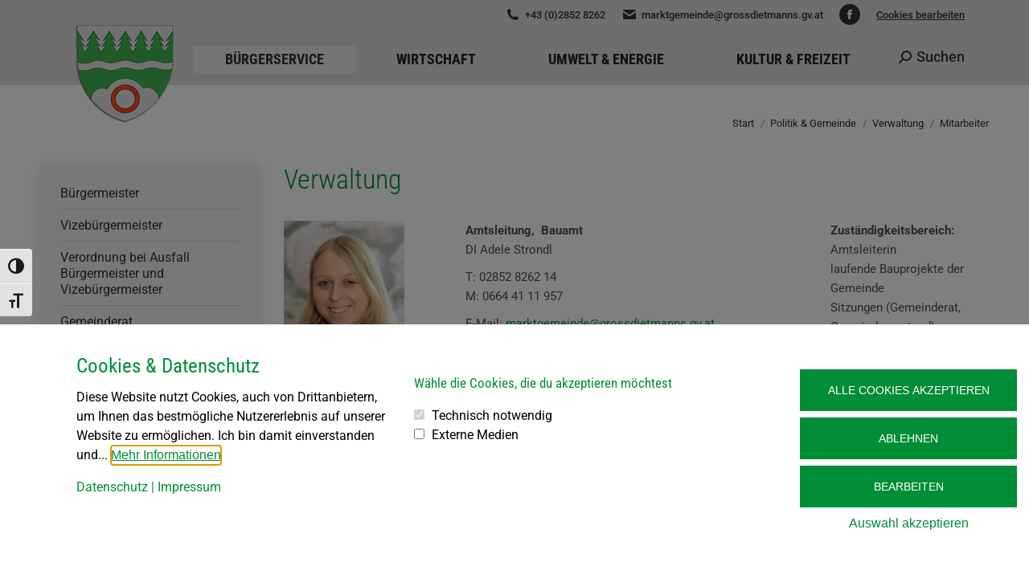

--- FILE ---
content_type: text/html; charset=UTF-8
request_url: https://www.grossdietmanns.gv.at/politik-gemeinde/verwaltung/mitarbeiter/
body_size: 19799
content:
<!DOCTYPE html>
<!--[if !(IE 6) | !(IE 7) | !(IE 8)  ]><!-->
<html lang="de" class="no-js">
<!--<![endif]-->
<head>
	<meta charset="UTF-8" />
				<meta name="viewport" content="width=device-width, initial-scale=1, maximum-scale=1, user-scalable=0"/>
			<meta name="theme-color" content="#33a143"/>	<link rel="profile" href="https://gmpg.org/xfn/11" />
	<title>Mitarbeiter &#8211; Marktgemeinde Grossdietmanns</title>
<meta name='robots' content='max-image-preview:large' />

		<!-- Meta Tag Manager -->
		<meta name="author" content="Gemeinde Großdietmanns" />
		<meta name="description" content="Großdietmanns, eine Marktgemeinde im Bezirk Gmünd in Niederösterreich." />
		<meta name="keywords" content="Dietmanns, Großdietmanns, Hörmanns, Eichberg, Unterlembach, Wielands, Ehrendorf, Reinpolz, Höhenberg, Gemeinde, Waldviertelbahn, Sternwarte Höhenberg, Bürgermeister, Gemeinde Großdietmanns" />
		<meta name="designer" content="www.art.waldsoft.com" />
		<meta name="contact" content="marktgemeinde@grossdietmanns.gv.at" />
		<meta name="copyright" content="Copyright (c) Marktgemeinde Großdietmanns. All rights reserved." />
		<!-- / Meta Tag Manager -->

<link rel="alternate" type="application/rss+xml" title="Marktgemeinde Grossdietmanns &raquo; Feed" href="https://www.grossdietmanns.gv.at/feed/" />
<link rel="alternate" type="application/rss+xml" title="Marktgemeinde Grossdietmanns &raquo; Kommentar-Feed" href="https://www.grossdietmanns.gv.at/comments/feed/" />
<link rel="alternate" type="text/calendar" title="Marktgemeinde Grossdietmanns &raquo; iCal Feed" href="https://www.grossdietmanns.gv.at/termine/?ical=1" />
<link id='omgf-preload-0' rel='preload' href='//www.grossdietmanns.gv.at/vvs/wp-content/uploads/omgf/dt-web-fonts/roboto-normal-latin-ext.woff2?ver=1658822071' as='font' type='font/woff2' crossorigin />
<link id='omgf-preload-1' rel='preload' href='//www.grossdietmanns.gv.at/vvs/wp-content/uploads/omgf/dt-web-fonts/roboto-normal-latin.woff2?ver=1658822071' as='font' type='font/woff2' crossorigin />
<link id='omgf-preload-2' rel='preload' href='//www.grossdietmanns.gv.at/vvs/wp-content/uploads/omgf/dt-web-fonts/roboto-condensed-normal-latin-ext.woff2?ver=1658822071' as='font' type='font/woff2' crossorigin />
<link id='omgf-preload-3' rel='preload' href='//www.grossdietmanns.gv.at/vvs/wp-content/uploads/omgf/dt-web-fonts/roboto-condensed-normal-latin.woff2?ver=1658822071' as='font' type='font/woff2' crossorigin />
<link rel="alternate" title="oEmbed (JSON)" type="application/json+oembed" href="https://www.grossdietmanns.gv.at/wp-json/oembed/1.0/embed?url=https%3A%2F%2Fwww.grossdietmanns.gv.at%2Fpolitik-gemeinde%2Fverwaltung%2Fmitarbeiter%2F" />
<link rel="alternate" title="oEmbed (XML)" type="text/xml+oembed" href="https://www.grossdietmanns.gv.at/wp-json/oembed/1.0/embed?url=https%3A%2F%2Fwww.grossdietmanns.gv.at%2Fpolitik-gemeinde%2Fverwaltung%2Fmitarbeiter%2F&#038;format=xml" />
<style id='wp-img-auto-sizes-contain-inline-css'>
img:is([sizes=auto i],[sizes^="auto," i]){contain-intrinsic-size:3000px 1500px}
/*# sourceURL=wp-img-auto-sizes-contain-inline-css */
</style>
<link rel='stylesheet' id='tribe-events-pro-mini-calendar-block-styles-css' href='https://www.grossdietmanns.gv.at/vvs/wp-content/plugins/events-calendar-pro/build/css/tribe-events-pro-mini-calendar-block.css?ver=7.7.11' media='all' />
<style id='wp-emoji-styles-inline-css'>

	img.wp-smiley, img.emoji {
		display: inline !important;
		border: none !important;
		box-shadow: none !important;
		height: 1em !important;
		width: 1em !important;
		margin: 0 0.07em !important;
		vertical-align: -0.1em !important;
		background: none !important;
		padding: 0 !important;
	}
/*# sourceURL=wp-emoji-styles-inline-css */
</style>
<style id='classic-theme-styles-inline-css'>
/*! This file is auto-generated */
.wp-block-button__link{color:#fff;background-color:#32373c;border-radius:9999px;box-shadow:none;text-decoration:none;padding:calc(.667em + 2px) calc(1.333em + 2px);font-size:1.125em}.wp-block-file__button{background:#32373c;color:#fff;text-decoration:none}
/*# sourceURL=/wp-includes/css/classic-themes.min.css */
</style>
<link rel='stylesheet' id='contact-form-7-css' href='https://www.grossdietmanns.gv.at/vvs/wp-content/plugins/contact-form-7/includes/css/styles.css?ver=6.1.4' media='all' />
<link rel='stylesheet' id='ui-font-css' href='https://www.grossdietmanns.gv.at/vvs/wp-content/plugins/wp-accessibility/toolbar/fonts/css/a11y-toolbar.css?ver=2.2.6' media='all' />
<link rel='stylesheet' id='wpa-toolbar-css' href='https://www.grossdietmanns.gv.at/vvs/wp-content/plugins/wp-accessibility/toolbar/css/a11y.css?ver=2.2.6' media='all' />
<link rel='stylesheet' id='ui-fontsize.css-css' href='https://www.grossdietmanns.gv.at/vvs/wp-content/plugins/wp-accessibility/toolbar/css/a11y-fontsize.css?ver=2.2.6' media='all' />
<style id='ui-fontsize.css-inline-css'>
html { --wpa-font-size: clamp( 24px, 1.5rem, 36px ); --wpa-h1-size : clamp( 48px, 3rem, 72px ); --wpa-h2-size : clamp( 40px, 2.5rem, 60px ); --wpa-h3-size : clamp( 32px, 2rem, 48px ); --wpa-h4-size : clamp( 28px, 1.75rem, 42px ); --wpa-sub-list-size: 1.1em; --wpa-sub-sub-list-size: 1em; } 
/*# sourceURL=ui-fontsize.css-inline-css */
</style>
<link rel='stylesheet' id='wpa-style-css' href='https://www.grossdietmanns.gv.at/vvs/wp-content/plugins/wp-accessibility/css/wpa-style.css?ver=2.2.6' media='all' />
<style id='wpa-style-inline-css'>
:root { --admin-bar-top : 7px; }
/*# sourceURL=wpa-style-inline-css */
</style>
<link rel='stylesheet' id='the7-font-css' href='https://www.grossdietmanns.gv.at/vvs/wp-content/themes/dt-the7/fonts/icomoon-the7-font/icomoon-the7-font.min.css?ver=12.10.0.1' media='all' />
<link rel='stylesheet' id='the7-awesome-fonts-css' href='https://www.grossdietmanns.gv.at/vvs/wp-content/themes/dt-the7/fonts/FontAwesome/css/all.min.css?ver=12.10.0.1' media='all' />
<link rel='stylesheet' id='the7-awesome-fonts-back-css' href='https://www.grossdietmanns.gv.at/vvs/wp-content/themes/dt-the7/fonts/FontAwesome/back-compat.min.css?ver=12.10.0.1' media='all' />
<link rel='stylesheet' id='the7-Defaults-css' href='https://www.grossdietmanns.gv.at/vvs/wp-content/uploads/smile_fonts/Defaults/Defaults.css?ver=6.9' media='all' />
<link rel='stylesheet' id='js_composer_front-css' href='https://www.grossdietmanns.gv.at/vvs/wp-content/plugins/js_composer/assets/css/js_composer.min.css?ver=8.7.2' media='all' />
<link rel='stylesheet' id='dt-web-fonts-css' href='//www.grossdietmanns.gv.at/vvs/wp-content/uploads/omgf/dt-web-fonts/dt-web-fonts.css?ver=1658822071' media='all' />
<link rel='stylesheet' id='dt-main-css' href='https://www.grossdietmanns.gv.at/vvs/wp-content/themes/dt-the7/css/main.min.css?ver=12.10.0.1' media='all' />
<style id='dt-main-inline-css'>
body #load {
  display: block;
  height: 100%;
  overflow: hidden;
  position: fixed;
  width: 100%;
  z-index: 9901;
  opacity: 1;
  visibility: visible;
  transition: all .35s ease-out;
}
.load-wrap {
  width: 100%;
  height: 100%;
  background-position: center center;
  background-repeat: no-repeat;
  text-align: center;
  display: -ms-flexbox;
  display: -ms-flex;
  display: flex;
  -ms-align-items: center;
  -ms-flex-align: center;
  align-items: center;
  -ms-flex-flow: column wrap;
  flex-flow: column wrap;
  -ms-flex-pack: center;
  -ms-justify-content: center;
  justify-content: center;
}
.load-wrap > svg {
  position: absolute;
  top: 50%;
  left: 50%;
  transform: translate(-50%,-50%);
}
#load {
  background: var(--the7-elementor-beautiful-loading-bg,#ffffff);
  --the7-beautiful-spinner-color2: var(--the7-beautiful-spinner-color,#33a143);
}

/*# sourceURL=dt-main-inline-css */
</style>
<link rel='stylesheet' id='the7-custom-scrollbar-css' href='https://www.grossdietmanns.gv.at/vvs/wp-content/themes/dt-the7/lib/custom-scrollbar/custom-scrollbar.min.css?ver=12.10.0.1' media='all' />
<link rel='stylesheet' id='the7-wpbakery-css' href='https://www.grossdietmanns.gv.at/vvs/wp-content/themes/dt-the7/css/wpbakery.min.css?ver=12.10.0.1' media='all' />
<link rel='stylesheet' id='the7-css-vars-css' href='https://www.grossdietmanns.gv.at/vvs/wp-content/uploads/the7-css/css-vars.css?ver=21394a279b92' media='all' />
<link rel='stylesheet' id='dt-custom-css' href='https://www.grossdietmanns.gv.at/vvs/wp-content/uploads/the7-css/custom.css?ver=21394a279b92' media='all' />
<link rel='stylesheet' id='dt-media-css' href='https://www.grossdietmanns.gv.at/vvs/wp-content/uploads/the7-css/media.css?ver=21394a279b92' media='all' />
<link rel='stylesheet' id='the7-mega-menu-css' href='https://www.grossdietmanns.gv.at/vvs/wp-content/uploads/the7-css/mega-menu.css?ver=21394a279b92' media='all' />
<link rel='stylesheet' id='style-css' href='https://www.grossdietmanns.gv.at/vvs/wp-content/themes/dt-the7/style.css?ver=12.10.0.1' media='all' />
<style id='wp-dynamic-css-cc-bottom-style-inline-css'>
#cc-cookie-message { position: fixed; max-width: 100%; width: 100%; max-height: 100vh; padding: 2.5rem; right: 0; left: 0; bottom: 0; background-color: #ffffff; color: #000000; font-size: 16px; overflow: auto; box-shadow: 0 6px 6px rgba(0, 0, 0, 0.25); z-index: 9999; }  .cc-cookie-row { display: flex; max-width: 1200px; width: 100%; margin: 0px auto; }  .cc-cookie-column { width: 33.333333333%; padding: 0 15px 0 15px; box-sizing: border-box; }  .cc-cookie-column-1 { width: 35%; }  .cc-cookie-column-2 { width: 40%; }  .cc-cookie-column-3 { width: 25%; }  #cc-cookie-types { display: block !important; }  #cc-cookie-message:not(.is-advanced) button { margin-left: 0; width: 100%; }  #cc-cookie-message #cc-trigger-advanced { width: auto; }  .cc-cookie-links { margin: 0 auto; max-width: 1200px; }  .cc-cookie-toggle, .cc-cookie-section > p, .cc-cookie-section > b { display: none; }  #cc-cookie-message.is-advanced { max-height: 80vh; margin: 0 auto; max-width: 750px; }  #cc-cookie-message.is-advanced .cc-cookie-row { flex-direction: column; }  #cc-cookie-message.is-advanced .cc-cookie-column { width: 100%; }  #cc-cookie-message.is-advanced .cc-cookie-section { border-bottom: 1px solid; padding-bottom: 20px; margin-bottom: 20px; }  #cc-cookie-message.is-advanced p.cc-cookie-buttons { text-align: center; }  #cc-cookie-message.is-advanced .cc-cookie-toggle, #cc-cookie-message.is-advanced .cc-cookie-section > p, #cc-cookie-message.is-advanced .cc-cookie-section > b { display: block; }  @media screen and (max-width: 768px) { .cc-cookie-row { flex-wrap: wrap; }      #cc-cookie-message { max-height: 50vh; }      .cc-cookie-column-1 { flex-basis: 100%; }     .cc-cookie-column-2 { flex-basis: 60%; }     .cc-cookie-column-3 { flex-basis: 40%; } }  @media screen and (max-width: 480px) { #cc-cookie-message { padding: 2rem 1rem 1.5rem; }      #cc-cookie-message.is-advanced { height: 100vh; max-height: 100vh; }      .cc-cookie-column-1,     .cc-cookie-column-2,     .cc-cookie-column-3 { flex-basis: 100%; }      #cc-cookie-message a { text-align: center; } }
/*# sourceURL=wp-dynamic-css-cc-bottom-style-inline-css */
</style>
<style id='wp-dynamic-css-cc-dynamic-style-inline-css'>
#cc-cookie-overlay { display: block; height: 100%; width: 100%; position: fixed; background: rgba(0,0,0,0.5); z-index: 999; left: 0px; top: 0px; overflow-x: hidden; transition: all 0.5s ease 0s; }  #cc-cookie-message h4 { color: #008d36; font-size: 25px; font-weight: 500; margin-bottom: 10px; margin-top: 0px; }  #cc-cookie-message ul { margin: 0; }  #cc-cookie-message li { width: 100% !important; display: block !important; }  #cc-cookie-message h5 { color: #008d36; font-size: calc(25px - 50%); font-weight: 500; margin-bottom: 10px; margin-top: 0px; }  #cc-cookie-message p, #cc-cookie-message ul { color: #000000; font-size: 16px; line-height: 1.5em; margin: 1rem 0; padding-left: 0; }  #cc-cookie-message li { width: 49%; display: inline-block; }  #cc-cookie-message a, #cc-cookie-message button.cc-is-style-link{ border: none; color: #008d36; text-decoration: none; font-size: 16px; padding-bottom: 2px; cursor: pointer; transition: all 0.3s ease-in; }  #cc-cookie-message button.cc-is-style-link { text-transform: none; background-color: initial; padding: initial; margin: initial; font-weight: initial; line-height: inherit; }  #cc-cookie-message button#cc-cookie-necessary:not(.cc-is-style-link) { color: #ffffff; background: #008d36; }  #cc-cookie-message button#cc-cookie-necessary:not(.cc-is-style-link):hover, #cc-cookie-message button#cc-cookie-necessary:not(.cc-is-style-link):focus { color: #008d36; background: #ffffff; border: 2px solid #008d36; }  #cc-cookie-message #cc-cookie-necessary { color: #ffffff; }  #cc-cookie-message .cc-cookie-links, #cc-cookie-message .cc-cookie-links a { color: #008d36; text-decoration: none; font-size: 16px; padding-bottom: 2px; cursor: pointer; transition: all 0.3s ease-in; }  #cc-cookie-message a:hover, #cc-cookie-message .cc-cookie-links a:hover, #cc-cookie-message button.cc-is-style-link:hover, #cc-cookie-message a:focus, #cc-cookie-message .cc-cookie-links a:focus, #cc-cookie-message button.cc-is-style-link:focus { color: #008d36; text-decoration: underline; transition: all 0.3s ease-in; }  #cc-cookie-message button.cc-is-style-link:hover, #cc-cookie-message button.cc-is-style-link:focus { border: none; }  #cc-cookie-message label { cursor: pointer; }  #cc-cookie-description { margin: 0; }  #cc-cookie-message button { border: 2px solid transparent; background: #008d36; color: #ffffff; font-size: 14px; padding: 1rem 1.5rem; text-transform: uppercase; border-radius: 0; margin-right: 15px; margin-bottom: .5rem; cursor: pointer; transition: all 0.3s ease-in; }  #cc-cookie-message button:hover, #cc-cookie-message button:focus { border: 2px solid #008d36; background: #ffffff; color: #008d36; }  #cc-cookie-message button:last-child { margin-right: 0; }  #cc-cookie-message button:hover { transition: all 0.3s ease-in; }  button#cc-cookie-advanced { background: #008d36; color: #ffffff; font-size: 14px; }  button#cc-cookie-advanced:hover, button#cc-cookie-advanced:focus { background: #ffffff; color: #008d36; border: 2px solid #008d36; transition: all 0.3s ease-in; }  #cc-cookie-message button:disabled { opacity: 0.3; }  button#cc-cookie-necessary.cc-is-style-link { display: block; margin-left: auto; margin-right: auto; }  #cc-cookie-types { padding-top: 20px; }  .is-advanced #cc-cookie-accept-selection { display: none !important; }  .is-advanced .cc-group-headline { font-weight: bold; }  .cc-cookie-section > p { margin-bottom: 0; }  #cc-cookie-message input[type="checkbox"] { float: none; margin-top: 0; margin-right: 5px; }  .cc-row.cc-row-accept .cc-value { align-content: center; display: flex; }  #cc-cookie-message .cc-status { display: inline-block; }  #cc-cookie-message .cc-status .cc-status-checked, #cc-cookie-message input.cc_cookie[type=checkbox]:checked + .cc-status .cc-status-unchecked { display: none; }  #cc-cookie-message input.cc_cookie[type=checkbox]:checked + .cc-status .cc-status-checked { display: inline-block; }  .cc-cookie-details .cc-row { display: flex; overflow-wrap: anywhere; }  .cc-cookie-details .cc-prop { flex: 0 0 40%; max-width: 40%; font-weight: bold; }  .cc-cookie-details .cc-value a { font-size: 100% !important; }  #cc-all-marketing-cookies, #cc-all-statistics-cookies, #cc-all-external-media-cookies { margin-right: 5px; }  .cc-cookie-detailed { display: none; margin-top: 15px; }  .cc-cookie-detailed li { padding-left: 1.5rem; }  .theme-wordpress-theme-atomion input.cc_checkbox { opacity: 0; display: inline-block; }  .theme-wordpress-theme-atomion #cc-cookie-message input[type="checkbox"].cc_checkbox { margin-right: 0; }  @media screen and (max-width: 480px) { .cc-cookie-details .cc-row { flex-direction: column; }      .cc-cookie-details .cc-prop { flex: 0 0 100%; max-width: 100%; }      #cc-cookie-message button { width: 100%; margin-right: 0; } }    p.cc_accept_box { background: #EFEFEF; padding: 3rem; display: flex; flex-wrap: wrap; flex-flow: column; align-items: center; }    @media print { #cc-cookie-message,      #cc-cookie-overlay { display: none !important; }  }
/*# sourceURL=wp-dynamic-css-cc-dynamic-style-inline-css */
</style>
<script src="https://www.grossdietmanns.gv.at/vvs/wp-includes/js/jquery/jquery.min.js?ver=3.7.1" id="jquery-core-js"></script>
<script src="https://www.grossdietmanns.gv.at/vvs/wp-includes/js/jquery/jquery-migrate.min.js?ver=3.4.1" id="jquery-migrate-js"></script>
<script src="//www.grossdietmanns.gv.at/vvs/wp-content/plugins/revslider/sr6/assets/js/rbtools.min.js?ver=6.7.38" id="tp-tools-js"></script>
<script src="//www.grossdietmanns.gv.at/vvs/wp-content/plugins/revslider/sr6/assets/js/rs6.min.js?ver=6.7.38" id="revmin-js"></script>
<script id="cc-ihavecookies-js-js-extra">
var cc_cookie = {"cookie_name":"cookie-cracker_1","cookie_set":"","cookie_version":"1","headline":"Cookies & Datenschutz","description_text":"Diese Website nutzt Cookies, auch von Drittanbietern, um Ihnen das bestm\u00f6gliche Nutzererlebnis auf unserer Website zu erm\u00f6glichen. Ich bin damit einverstanden und kann meine Einwilligung jederzeit f\u00fcr eine zuk\u00fcnftige Websitenutzung widerrufen oder \u00e4ndern.","layout":"bottom","expiration_time":"90","privacy_page":"https://www.grossdietmanns.gv.at/datenschutz/","privacy_page_label":"Datenschutz","imprint_page":"https://www.grossdietmanns.gv.at/impressum/","imprint_page_label":"Impressum","accept_button_order":"1","accept_button_text":"Alle Cookies akzeptieren","accept_selection_order":"4","accept_selection":"Auswahl akzeptieren","customize_button_order":"3","customize_button_text":"Bearbeiten","necessary_button_order":"2","necessary_button_type":"type-button","necessary_button_text":"Ablehnen","cookie_type_title":"W\u00e4hle die Cookies, die du akzeptieren m\u00f6chtest","necessary":"","necessary_desc":"","checkedLabel":"An","uncheckedLabel":"Aus","embed_on":"1","tracking_codes":"","more_information":"Mehr Informationen","less_information":"Weniger Informationen","groups":{"internal_type":"custom","initial_checked":"off","necessary":"on","0":{"id":"technischnotwendig","description":"Diese Cookies sind technisch notwendig und f\u00fcr die Nutzung der Website erforderlich.","initial_checked":1,"necessary":1,"internal_type":"system","headline":"Technisch notwendig"},"1":{"id":"statistiken","description":"Statistik-Cookies sammeln anonymisierte Informationen. Diese Informationen helfen uns zu verstehen, wie Besucher unsere Website nutzen.","initial_checked":0,"necessary":0,"headline":"Statistiken"},"2":{"id":"marketing","description":"Marketing-Cookies werden f\u00fcr Marketingma\u00dfnahmen verwendet, z.B. um personalisierte Werbeinhalte bereitzustellen.","initial_checked":0,"necessary":0,"headline":"Marketing"},"3":{"id":"externemedien","description":"Diese Cookies werden von externen Anbietern gesetzt, um deren Dienste, wie z.B. das Einbetten von Inhalten fremder Websites, zu nutzen.","initial_checked":0,"necessary":0,"headline":"Externe Medien"}},"cookieLabelName":"Name","cookieLabelProvider":"Provider","cookieLabelUsage":"Nutzung","cookieLabelCookies":"Cookies","cookieLabelAccept":"Akzeptieren","cookieLabelPrivacyLink":"Datenschutzerkl\u00e4rung","cookieLabelLifetime":"Laufzeit","ajaxUrl":"https://www.grossdietmanns.gv.at/vvs/wp-admin/admin-ajax.php","assetsUrl":"https://www.grossdietmanns.gv.at/vvs/wp-content/plugins/cookie-cracker/assets","is_preview":"","nonce_field":"5dd295b2cf","cc_groups":[{"id":"technischnotwendig","description":"Diese Cookies sind technisch notwendig und f\u00fcr die Nutzung der Website erforderlich.","initial_checked":1,"necessary":1,"internal_type":"system","headline":"Technisch notwendig","index":"technischnotwendig","scriptCount":2},{"id":"statistiken","description":"Statistik-Cookies sammeln anonymisierte Informationen. Diese Informationen helfen uns zu verstehen, wie Besucher unsere Website nutzen.","initial_checked":0,"necessary":0,"headline":"Statistiken","index":"statistiken","scriptCount":0},{"id":"marketing","description":"Marketing-Cookies werden f\u00fcr Marketingma\u00dfnahmen verwendet, z.B. um personalisierte Werbeinhalte bereitzustellen.","initial_checked":0,"necessary":0,"headline":"Marketing","index":"marketing","scriptCount":0},{"id":"externemedien","description":"Diese Cookies werden von externen Anbietern gesetzt, um deren Dienste, wie z.B. das Einbetten von Inhalten fremder Websites, zu nutzen.","initial_checked":0,"necessary":0,"headline":"Externe Medien","index":"externemedien","scriptCount":2}],"cc_scripts":{"technischnotwendig":[{"id":"cookie-cracker","internal_type":"system","label":"Cookie Cracker","cookie_group":"technischnotwendig","provider":"Eigent\u00fcmer dieser Website","cookies":"cookie-cracker_1, cookie-cracker_1_prefs","lifetime":"90 Tage","privacy_link":"https://www.grossdietmanns.gv.at/datenschutz/","description":"Speichert die Einstellungen Ihrer Cookie-Auswahl.","tcf_type":"","optout_code":"","optin_code":""},{"id":"wordPress-user-login","internal_type":"custom","label":"WordPress Login","cookie_group":"technischnotwendig","provider":"Eigent\u00fcmer dieser Website","cookies":"wordpress_*, wordpress_logged_in_*, wp-settings-*-*, wordpress_test_cookie","lifetime":"Sitzung","privacy_link":"","description":"Die Cookies speichern die Anmeldedaten eines angemeldeten Benutzers als Hash, Anmeldestatus und Benutzer-ID sowie benutzerbezogene Einstellungen f\u00fcr das WordPress Backend.","tcf_type":"","optout_code":"","optin_code":""}],"externemedien":[{"id":"facebook","internal_type":"custom","label":"Facebook","cookie_group":"externemedien","provider":"Meta Platforms Ireland Ltd.","cookies":"act, c_user, datr, fr, presence, sb, spin, wd, xs","lifetime":"Sitzung","privacy_link":"https://www.facebook.com/policies/","description":"Auf dieser Website wird der Dienst Facebook verwendet, welcher Cookies setzt. Facebook erm\u00f6glicht das Einbetten von Inhalten, die auf facebook.com gepostet werden. Die Cookies werden verwendet, um besuchte Webseiten und detaillierte Statistiken \u00fcber das Nutzerverhalten zu sammeln. Diese Daten k\u00f6nnen mit den Daten der Nutzer, die auf facebook.com mit ihrem Facebook-Konto registriert sind, verkn\u00fcpft werden.","tcf_type":"","optout_code":"","optin_code":""},{"id":"googlemaps","internal_type":"custom","label":"Google Maps","cookie_group":"externemedien","provider":"Google Ireland Limited","cookies":"SSID, SAPISID, APISID, HSID, SID, __Secure-3PSID, SEARCH_SAMESITE, CONSENT, 1P_JAR","lifetime":"Sitzung","privacy_link":"https://policies.google.com/privacy","description":"Auf dieser Website wird der Dienst Google Maps verwendet, welcher Cookies setzt. Google Maps zeigt Karten auf der Website als iframe, oder direkt eingebettet als Teil der Website \u00fcber JavaScript an. Auf dem Client des Nutzers werden keine Cookies im technischen Sinne gesetzt, jedoch werden technische und personenbezogene Daten wie die IP-Adresse vom Client an den Server des Dienstanbieters \u00fcbertragen, um die Nutzung des Dienstes zu erm\u00f6glichen.","tcf_type":"","optout_code":"","optin_code":""}]},"is_imprint":"","same_site":"Lax"};
//# sourceURL=cc-ihavecookies-js-js-extra
</script>
<script src="https://www.grossdietmanns.gv.at/vvs/wp-content/plugins/cookie-cracker/assets/cc-ihavecookies.min.js?ver=1.1" id="cc-ihavecookies-js-js"></script>
<script id="cc-cookie-js-js-extra">
var cc_cookie = {"cookie_name":"cookie-cracker_1","cookie_set":"","cookie_version":"1","headline":"Cookies & Datenschutz","description_text":"Diese Website nutzt Cookies, auch von Drittanbietern, um Ihnen das bestm\u00f6gliche Nutzererlebnis auf unserer Website zu erm\u00f6glichen. Ich bin damit einverstanden und kann meine Einwilligung jederzeit f\u00fcr eine zuk\u00fcnftige Websitenutzung widerrufen oder \u00e4ndern.","layout":"bottom","expiration_time":"90","privacy_page":"https://www.grossdietmanns.gv.at/datenschutz/","privacy_page_label":"Datenschutz","imprint_page":"https://www.grossdietmanns.gv.at/impressum/","imprint_page_label":"Impressum","accept_button_order":"1","accept_button_text":"Alle Cookies akzeptieren","accept_selection_order":"4","accept_selection":"Auswahl akzeptieren","customize_button_order":"3","customize_button_text":"Bearbeiten","necessary_button_order":"2","necessary_button_type":"type-button","necessary_button_text":"Ablehnen","cookie_type_title":"W\u00e4hle die Cookies, die du akzeptieren m\u00f6chtest","necessary":"","necessary_desc":"","checkedLabel":"An","uncheckedLabel":"Aus","embed_on":"1","tracking_codes":"","more_information":"Mehr Informationen","less_information":"Weniger Informationen","groups":{"internal_type":"custom","initial_checked":"off","necessary":"on","0":{"id":"technischnotwendig","description":"Diese Cookies sind technisch notwendig und f\u00fcr die Nutzung der Website erforderlich.","initial_checked":1,"necessary":1,"internal_type":"system","headline":"Technisch notwendig"},"1":{"id":"statistiken","description":"Statistik-Cookies sammeln anonymisierte Informationen. Diese Informationen helfen uns zu verstehen, wie Besucher unsere Website nutzen.","initial_checked":0,"necessary":0,"headline":"Statistiken"},"2":{"id":"marketing","description":"Marketing-Cookies werden f\u00fcr Marketingma\u00dfnahmen verwendet, z.B. um personalisierte Werbeinhalte bereitzustellen.","initial_checked":0,"necessary":0,"headline":"Marketing"},"3":{"id":"externemedien","description":"Diese Cookies werden von externen Anbietern gesetzt, um deren Dienste, wie z.B. das Einbetten von Inhalten fremder Websites, zu nutzen.","initial_checked":0,"necessary":0,"headline":"Externe Medien"}},"cookieLabelName":"Name","cookieLabelProvider":"Provider","cookieLabelUsage":"Nutzung","cookieLabelCookies":"Cookies","cookieLabelAccept":"Akzeptieren","cookieLabelPrivacyLink":"Datenschutzerkl\u00e4rung","cookieLabelLifetime":"Laufzeit","ajaxUrl":"https://www.grossdietmanns.gv.at/vvs/wp-admin/admin-ajax.php","assetsUrl":"https://www.grossdietmanns.gv.at/vvs/wp-content/plugins/cookie-cracker/assets","is_preview":"","nonce_field":"5dd295b2cf","cc_groups":[{"id":"technischnotwendig","description":"Diese Cookies sind technisch notwendig und f\u00fcr die Nutzung der Website erforderlich.","initial_checked":1,"necessary":1,"internal_type":"system","headline":"Technisch notwendig","index":"technischnotwendig","scriptCount":2},{"id":"statistiken","description":"Statistik-Cookies sammeln anonymisierte Informationen. Diese Informationen helfen uns zu verstehen, wie Besucher unsere Website nutzen.","initial_checked":0,"necessary":0,"headline":"Statistiken","index":"statistiken","scriptCount":0},{"id":"marketing","description":"Marketing-Cookies werden f\u00fcr Marketingma\u00dfnahmen verwendet, z.B. um personalisierte Werbeinhalte bereitzustellen.","initial_checked":0,"necessary":0,"headline":"Marketing","index":"marketing","scriptCount":0},{"id":"externemedien","description":"Diese Cookies werden von externen Anbietern gesetzt, um deren Dienste, wie z.B. das Einbetten von Inhalten fremder Websites, zu nutzen.","initial_checked":0,"necessary":0,"headline":"Externe Medien","index":"externemedien","scriptCount":2}],"cc_scripts":{"technischnotwendig":[{"id":"cookie-cracker","internal_type":"system","label":"Cookie Cracker","cookie_group":"technischnotwendig","provider":"Eigent\u00fcmer dieser Website","cookies":"cookie-cracker_1, cookie-cracker_1_prefs","lifetime":"90 Tage","privacy_link":"https://www.grossdietmanns.gv.at/datenschutz/","description":"Speichert die Einstellungen Ihrer Cookie-Auswahl.","tcf_type":"","optout_code":"","optin_code":""},{"id":"wordPress-user-login","internal_type":"custom","label":"WordPress Login","cookie_group":"technischnotwendig","provider":"Eigent\u00fcmer dieser Website","cookies":"wordpress_*, wordpress_logged_in_*, wp-settings-*-*, wordpress_test_cookie","lifetime":"Sitzung","privacy_link":"","description":"Die Cookies speichern die Anmeldedaten eines angemeldeten Benutzers als Hash, Anmeldestatus und Benutzer-ID sowie benutzerbezogene Einstellungen f\u00fcr das WordPress Backend.","tcf_type":"","optout_code":"","optin_code":""}],"externemedien":[{"id":"facebook","internal_type":"custom","label":"Facebook","cookie_group":"externemedien","provider":"Meta Platforms Ireland Ltd.","cookies":"act, c_user, datr, fr, presence, sb, spin, wd, xs","lifetime":"Sitzung","privacy_link":"https://www.facebook.com/policies/","description":"Auf dieser Website wird der Dienst Facebook verwendet, welcher Cookies setzt. Facebook erm\u00f6glicht das Einbetten von Inhalten, die auf facebook.com gepostet werden. Die Cookies werden verwendet, um besuchte Webseiten und detaillierte Statistiken \u00fcber das Nutzerverhalten zu sammeln. Diese Daten k\u00f6nnen mit den Daten der Nutzer, die auf facebook.com mit ihrem Facebook-Konto registriert sind, verkn\u00fcpft werden.","tcf_type":"","optout_code":"","optin_code":""},{"id":"googlemaps","internal_type":"custom","label":"Google Maps","cookie_group":"externemedien","provider":"Google Ireland Limited","cookies":"SSID, SAPISID, APISID, HSID, SID, __Secure-3PSID, SEARCH_SAMESITE, CONSENT, 1P_JAR","lifetime":"Sitzung","privacy_link":"https://policies.google.com/privacy","description":"Auf dieser Website wird der Dienst Google Maps verwendet, welcher Cookies setzt. Google Maps zeigt Karten auf der Website als iframe, oder direkt eingebettet als Teil der Website \u00fcber JavaScript an. Auf dem Client des Nutzers werden keine Cookies im technischen Sinne gesetzt, jedoch werden technische und personenbezogene Daten wie die IP-Adresse vom Client an den Server des Dienstanbieters \u00fcbertragen, um die Nutzung des Dienstes zu erm\u00f6glichen.","tcf_type":"","optout_code":"","optin_code":""}]},"is_imprint":"","same_site":"Lax"};
//# sourceURL=cc-cookie-js-js-extra
</script>
<script src="https://www.grossdietmanns.gv.at/vvs/wp-content/plugins/cookie-cracker/assets/cc-cookies.min.js?ver=1.1" id="cc-cookie-js-js"></script>
<script id="dt-above-fold-js-extra">
var dtLocal = {"themeUrl":"https://www.grossdietmanns.gv.at/vvs/wp-content/themes/dt-the7","passText":"Um diesen gesch\u00fctzten Eintrag anzusehen, geben Sie bitte das Passwort ein:","moreButtonText":{"loading":"Lade...","loadMore":"Mehr laden"},"postID":"4114","ajaxurl":"https://www.grossdietmanns.gv.at/vvs/wp-admin/admin-ajax.php","REST":{"baseUrl":"https://www.grossdietmanns.gv.at/wp-json/the7/v1","endpoints":{"sendMail":"/send-mail"}},"contactMessages":{"required":"One or more fields have an error. Please check and try again.","terms":"Please accept the privacy policy.","fillTheCaptchaError":"Please, fill the captcha."},"captchaSiteKey":"","ajaxNonce":"f19a8fb6ea","pageData":{"type":"page","template":"page","layout":null},"themeSettings":{"smoothScroll":"off","lazyLoading":false,"desktopHeader":{"height":70},"ToggleCaptionEnabled":"disabled","ToggleCaption":"Navigation","floatingHeader":{"showAfter":160,"showMenu":true,"height":80,"logo":{"showLogo":true,"html":"\u003Cimg class=\" preload-me\" src=\"https://www.grossdietmanns.gv.at/vvs/wp-content/uploads/2019/08/Wappen80.png\" srcset=\"https://www.grossdietmanns.gv.at/vvs/wp-content/uploads/2019/08/Wappen80.png 80w\" width=\"80\" height=\"87\"   sizes=\"80px\" alt=\"Marktgemeinde Grossdietmanns\" /\u003E","url":"https://www.grossdietmanns.gv.at/"}},"topLine":{"floatingTopLine":{"logo":{"showLogo":false,"html":""}}},"mobileHeader":{"firstSwitchPoint":1100,"secondSwitchPoint":778,"firstSwitchPointHeight":80,"secondSwitchPointHeight":80,"mobileToggleCaptionEnabled":"disabled","mobileToggleCaption":"Menu"},"stickyMobileHeaderFirstSwitch":{"logo":{"html":"\u003Cimg class=\" preload-me\" src=\"https://www.grossdietmanns.gv.at/vvs/wp-content/uploads/2019/08/Wappen80.png\" srcset=\"https://www.grossdietmanns.gv.at/vvs/wp-content/uploads/2019/08/Wappen80.png 80w\" width=\"80\" height=\"87\"   sizes=\"80px\" alt=\"Marktgemeinde Grossdietmanns\" /\u003E"}},"stickyMobileHeaderSecondSwitch":{"logo":{"html":"\u003Cimg class=\" preload-me\" src=\"https://www.grossdietmanns.gv.at/vvs/wp-content/uploads/2019/08/Wappen_150x160_2.png\" srcset=\"https://www.grossdietmanns.gv.at/vvs/wp-content/uploads/2019/08/Wappen_150x160_2.png 150w, https://www.grossdietmanns.gv.at/vvs/wp-content/uploads/2019/07/Wappen.png 300w\" width=\"150\" height=\"163\"   sizes=\"150px\" alt=\"Marktgemeinde Grossdietmanns\" /\u003E"}},"sidebar":{"switchPoint":990},"boxedWidth":"1340px"},"VCMobileScreenWidth":"768"};
var dtShare = {"shareButtonText":{"facebook":"Share on Facebook","twitter":"Share on X","pinterest":"Pin it","linkedin":"Share on Linkedin","whatsapp":"Share on Whatsapp"},"overlayOpacity":"85"};
//# sourceURL=dt-above-fold-js-extra
</script>
<script src="https://www.grossdietmanns.gv.at/vvs/wp-content/themes/dt-the7/js/above-the-fold.min.js?ver=12.10.0.1" id="dt-above-fold-js"></script>
<script></script><link rel="https://api.w.org/" href="https://www.grossdietmanns.gv.at/wp-json/" /><link rel="alternate" title="JSON" type="application/json" href="https://www.grossdietmanns.gv.at/wp-json/wp/v2/pages/4114" /><link rel="EditURI" type="application/rsd+xml" title="RSD" href="https://www.grossdietmanns.gv.at/vvs/xmlrpc.php?rsd" />
<meta name="generator" content="WordPress 6.9" />
<link rel="canonical" href="https://www.grossdietmanns.gv.at/politik-gemeinde/verwaltung/mitarbeiter/" />
<link rel='shortlink' href='https://www.grossdietmanns.gv.at/?p=4114' />
<meta name="tec-api-version" content="v1"><meta name="tec-api-origin" content="https://www.grossdietmanns.gv.at"><link rel="alternate" href="https://www.grossdietmanns.gv.at/wp-json/tribe/events/v1/" /><meta property="og:site_name" content="Marktgemeinde Grossdietmanns" />
<meta property="og:title" content="Mitarbeiter" />
<meta property="og:url" content="https://www.grossdietmanns.gv.at/politik-gemeinde/verwaltung/mitarbeiter/" />
<meta property="og:type" content="article" />
<meta name="generator" content="Powered by WPBakery Page Builder - drag and drop page builder for WordPress."/>
<meta name="generator" content="Powered by Slider Revolution 6.7.38 - responsive, Mobile-Friendly Slider Plugin for WordPress with comfortable drag and drop interface." />
<script type="text/javascript" id="the7-loader-script">
document.addEventListener("DOMContentLoaded", function(event) {
	var load = document.getElementById("load");
	if(!load.classList.contains('loader-removed')){
		var removeLoading = setTimeout(function() {
			load.className += " loader-removed";
		}, 300);
	}
});
</script>
		<link rel="icon" href="https://www.grossdietmanns.gv.at/vvs/wp-content/uploads/2019/08/favicon.png" type="image/png" sizes="16x16"/><link rel="icon" href="https://www.grossdietmanns.gv.at/vvs/wp-content/uploads/2019/08/favicon.png" type="image/png" sizes="32x32"/><script>function setREVStartSize(e){
			//window.requestAnimationFrame(function() {
				window.RSIW = window.RSIW===undefined ? window.innerWidth : window.RSIW;
				window.RSIH = window.RSIH===undefined ? window.innerHeight : window.RSIH;
				try {
					var pw = document.getElementById(e.c).parentNode.offsetWidth,
						newh;
					pw = pw===0 || isNaN(pw) || (e.l=="fullwidth" || e.layout=="fullwidth") ? window.RSIW : pw;
					e.tabw = e.tabw===undefined ? 0 : parseInt(e.tabw);
					e.thumbw = e.thumbw===undefined ? 0 : parseInt(e.thumbw);
					e.tabh = e.tabh===undefined ? 0 : parseInt(e.tabh);
					e.thumbh = e.thumbh===undefined ? 0 : parseInt(e.thumbh);
					e.tabhide = e.tabhide===undefined ? 0 : parseInt(e.tabhide);
					e.thumbhide = e.thumbhide===undefined ? 0 : parseInt(e.thumbhide);
					e.mh = e.mh===undefined || e.mh=="" || e.mh==="auto" ? 0 : parseInt(e.mh,0);
					if(e.layout==="fullscreen" || e.l==="fullscreen")
						newh = Math.max(e.mh,window.RSIH);
					else{
						e.gw = Array.isArray(e.gw) ? e.gw : [e.gw];
						for (var i in e.rl) if (e.gw[i]===undefined || e.gw[i]===0) e.gw[i] = e.gw[i-1];
						e.gh = e.el===undefined || e.el==="" || (Array.isArray(e.el) && e.el.length==0)? e.gh : e.el;
						e.gh = Array.isArray(e.gh) ? e.gh : [e.gh];
						for (var i in e.rl) if (e.gh[i]===undefined || e.gh[i]===0) e.gh[i] = e.gh[i-1];
											
						var nl = new Array(e.rl.length),
							ix = 0,
							sl;
						e.tabw = e.tabhide>=pw ? 0 : e.tabw;
						e.thumbw = e.thumbhide>=pw ? 0 : e.thumbw;
						e.tabh = e.tabhide>=pw ? 0 : e.tabh;
						e.thumbh = e.thumbhide>=pw ? 0 : e.thumbh;
						for (var i in e.rl) nl[i] = e.rl[i]<window.RSIW ? 0 : e.rl[i];
						sl = nl[0];
						for (var i in nl) if (sl>nl[i] && nl[i]>0) { sl = nl[i]; ix=i;}
						var m = pw>(e.gw[ix]+e.tabw+e.thumbw) ? 1 : (pw-(e.tabw+e.thumbw)) / (e.gw[ix]);
						newh =  (e.gh[ix] * m) + (e.tabh + e.thumbh);
					}
					var el = document.getElementById(e.c);
					if (el!==null && el) el.style.height = newh+"px";
					el = document.getElementById(e.c+"_wrapper");
					if (el!==null && el) {
						el.style.height = newh+"px";
						el.style.display = "block";
					}
				} catch(e){
					console.log("Failure at Presize of Slider:" + e)
				}
			//});
		  };</script>
<style type="text/css" data-type="vc_shortcodes-custom-css">.vc_custom_1565957920878{margin-right: 50px !important;}.vc_custom_1565957835858{margin-left: 0px !important;}</style><noscript><style> .wpb_animate_when_almost_visible { opacity: 1; }</style></noscript><style id='the7-custom-inline-css' type='text/css'>
/*Icons above menu items*/
.main-nav > li > a .text-wrap,
.header-bar .main-nav > li > a,
.menu-box .main-nav > li > a {
-webkit-flex-flow: column wrap;
-moz-flex-flow: column wrap;
-ms-flex-flow: column wrap;
flex-flow: column wrap;
}
.main-nav > .menu-item > a .fa {
padding-right: 0;
padding-bottom: 4px;
}

.simcal-default-calendar-grid.simcal-default-calendar-light .simcal-day-number {
  background: #3ba031;
}
</style>
<style id='global-styles-inline-css'>
:root{--wp--preset--aspect-ratio--square: 1;--wp--preset--aspect-ratio--4-3: 4/3;--wp--preset--aspect-ratio--3-4: 3/4;--wp--preset--aspect-ratio--3-2: 3/2;--wp--preset--aspect-ratio--2-3: 2/3;--wp--preset--aspect-ratio--16-9: 16/9;--wp--preset--aspect-ratio--9-16: 9/16;--wp--preset--color--black: #000000;--wp--preset--color--cyan-bluish-gray: #abb8c3;--wp--preset--color--white: #FFF;--wp--preset--color--pale-pink: #f78da7;--wp--preset--color--vivid-red: #cf2e2e;--wp--preset--color--luminous-vivid-orange: #ff6900;--wp--preset--color--luminous-vivid-amber: #fcb900;--wp--preset--color--light-green-cyan: #7bdcb5;--wp--preset--color--vivid-green-cyan: #00d084;--wp--preset--color--pale-cyan-blue: #8ed1fc;--wp--preset--color--vivid-cyan-blue: #0693e3;--wp--preset--color--vivid-purple: #9b51e0;--wp--preset--color--accent: #33a143;--wp--preset--color--dark-gray: #111;--wp--preset--color--light-gray: #767676;--wp--preset--gradient--vivid-cyan-blue-to-vivid-purple: linear-gradient(135deg,rgb(6,147,227) 0%,rgb(155,81,224) 100%);--wp--preset--gradient--light-green-cyan-to-vivid-green-cyan: linear-gradient(135deg,rgb(122,220,180) 0%,rgb(0,208,130) 100%);--wp--preset--gradient--luminous-vivid-amber-to-luminous-vivid-orange: linear-gradient(135deg,rgb(252,185,0) 0%,rgb(255,105,0) 100%);--wp--preset--gradient--luminous-vivid-orange-to-vivid-red: linear-gradient(135deg,rgb(255,105,0) 0%,rgb(207,46,46) 100%);--wp--preset--gradient--very-light-gray-to-cyan-bluish-gray: linear-gradient(135deg,rgb(238,238,238) 0%,rgb(169,184,195) 100%);--wp--preset--gradient--cool-to-warm-spectrum: linear-gradient(135deg,rgb(74,234,220) 0%,rgb(151,120,209) 20%,rgb(207,42,186) 40%,rgb(238,44,130) 60%,rgb(251,105,98) 80%,rgb(254,248,76) 100%);--wp--preset--gradient--blush-light-purple: linear-gradient(135deg,rgb(255,206,236) 0%,rgb(152,150,240) 100%);--wp--preset--gradient--blush-bordeaux: linear-gradient(135deg,rgb(254,205,165) 0%,rgb(254,45,45) 50%,rgb(107,0,62) 100%);--wp--preset--gradient--luminous-dusk: linear-gradient(135deg,rgb(255,203,112) 0%,rgb(199,81,192) 50%,rgb(65,88,208) 100%);--wp--preset--gradient--pale-ocean: linear-gradient(135deg,rgb(255,245,203) 0%,rgb(182,227,212) 50%,rgb(51,167,181) 100%);--wp--preset--gradient--electric-grass: linear-gradient(135deg,rgb(202,248,128) 0%,rgb(113,206,126) 100%);--wp--preset--gradient--midnight: linear-gradient(135deg,rgb(2,3,129) 0%,rgb(40,116,252) 100%);--wp--preset--font-size--small: 13px;--wp--preset--font-size--medium: 20px;--wp--preset--font-size--large: 36px;--wp--preset--font-size--x-large: 42px;--wp--preset--spacing--20: 0.44rem;--wp--preset--spacing--30: 0.67rem;--wp--preset--spacing--40: 1rem;--wp--preset--spacing--50: 1.5rem;--wp--preset--spacing--60: 2.25rem;--wp--preset--spacing--70: 3.38rem;--wp--preset--spacing--80: 5.06rem;--wp--preset--shadow--natural: 6px 6px 9px rgba(0, 0, 0, 0.2);--wp--preset--shadow--deep: 12px 12px 50px rgba(0, 0, 0, 0.4);--wp--preset--shadow--sharp: 6px 6px 0px rgba(0, 0, 0, 0.2);--wp--preset--shadow--outlined: 6px 6px 0px -3px rgb(255, 255, 255), 6px 6px rgb(0, 0, 0);--wp--preset--shadow--crisp: 6px 6px 0px rgb(0, 0, 0);}:where(.is-layout-flex){gap: 0.5em;}:where(.is-layout-grid){gap: 0.5em;}body .is-layout-flex{display: flex;}.is-layout-flex{flex-wrap: wrap;align-items: center;}.is-layout-flex > :is(*, div){margin: 0;}body .is-layout-grid{display: grid;}.is-layout-grid > :is(*, div){margin: 0;}:where(.wp-block-columns.is-layout-flex){gap: 2em;}:where(.wp-block-columns.is-layout-grid){gap: 2em;}:where(.wp-block-post-template.is-layout-flex){gap: 1.25em;}:where(.wp-block-post-template.is-layout-grid){gap: 1.25em;}.has-black-color{color: var(--wp--preset--color--black) !important;}.has-cyan-bluish-gray-color{color: var(--wp--preset--color--cyan-bluish-gray) !important;}.has-white-color{color: var(--wp--preset--color--white) !important;}.has-pale-pink-color{color: var(--wp--preset--color--pale-pink) !important;}.has-vivid-red-color{color: var(--wp--preset--color--vivid-red) !important;}.has-luminous-vivid-orange-color{color: var(--wp--preset--color--luminous-vivid-orange) !important;}.has-luminous-vivid-amber-color{color: var(--wp--preset--color--luminous-vivid-amber) !important;}.has-light-green-cyan-color{color: var(--wp--preset--color--light-green-cyan) !important;}.has-vivid-green-cyan-color{color: var(--wp--preset--color--vivid-green-cyan) !important;}.has-pale-cyan-blue-color{color: var(--wp--preset--color--pale-cyan-blue) !important;}.has-vivid-cyan-blue-color{color: var(--wp--preset--color--vivid-cyan-blue) !important;}.has-vivid-purple-color{color: var(--wp--preset--color--vivid-purple) !important;}.has-black-background-color{background-color: var(--wp--preset--color--black) !important;}.has-cyan-bluish-gray-background-color{background-color: var(--wp--preset--color--cyan-bluish-gray) !important;}.has-white-background-color{background-color: var(--wp--preset--color--white) !important;}.has-pale-pink-background-color{background-color: var(--wp--preset--color--pale-pink) !important;}.has-vivid-red-background-color{background-color: var(--wp--preset--color--vivid-red) !important;}.has-luminous-vivid-orange-background-color{background-color: var(--wp--preset--color--luminous-vivid-orange) !important;}.has-luminous-vivid-amber-background-color{background-color: var(--wp--preset--color--luminous-vivid-amber) !important;}.has-light-green-cyan-background-color{background-color: var(--wp--preset--color--light-green-cyan) !important;}.has-vivid-green-cyan-background-color{background-color: var(--wp--preset--color--vivid-green-cyan) !important;}.has-pale-cyan-blue-background-color{background-color: var(--wp--preset--color--pale-cyan-blue) !important;}.has-vivid-cyan-blue-background-color{background-color: var(--wp--preset--color--vivid-cyan-blue) !important;}.has-vivid-purple-background-color{background-color: var(--wp--preset--color--vivid-purple) !important;}.has-black-border-color{border-color: var(--wp--preset--color--black) !important;}.has-cyan-bluish-gray-border-color{border-color: var(--wp--preset--color--cyan-bluish-gray) !important;}.has-white-border-color{border-color: var(--wp--preset--color--white) !important;}.has-pale-pink-border-color{border-color: var(--wp--preset--color--pale-pink) !important;}.has-vivid-red-border-color{border-color: var(--wp--preset--color--vivid-red) !important;}.has-luminous-vivid-orange-border-color{border-color: var(--wp--preset--color--luminous-vivid-orange) !important;}.has-luminous-vivid-amber-border-color{border-color: var(--wp--preset--color--luminous-vivid-amber) !important;}.has-light-green-cyan-border-color{border-color: var(--wp--preset--color--light-green-cyan) !important;}.has-vivid-green-cyan-border-color{border-color: var(--wp--preset--color--vivid-green-cyan) !important;}.has-pale-cyan-blue-border-color{border-color: var(--wp--preset--color--pale-cyan-blue) !important;}.has-vivid-cyan-blue-border-color{border-color: var(--wp--preset--color--vivid-cyan-blue) !important;}.has-vivid-purple-border-color{border-color: var(--wp--preset--color--vivid-purple) !important;}.has-vivid-cyan-blue-to-vivid-purple-gradient-background{background: var(--wp--preset--gradient--vivid-cyan-blue-to-vivid-purple) !important;}.has-light-green-cyan-to-vivid-green-cyan-gradient-background{background: var(--wp--preset--gradient--light-green-cyan-to-vivid-green-cyan) !important;}.has-luminous-vivid-amber-to-luminous-vivid-orange-gradient-background{background: var(--wp--preset--gradient--luminous-vivid-amber-to-luminous-vivid-orange) !important;}.has-luminous-vivid-orange-to-vivid-red-gradient-background{background: var(--wp--preset--gradient--luminous-vivid-orange-to-vivid-red) !important;}.has-very-light-gray-to-cyan-bluish-gray-gradient-background{background: var(--wp--preset--gradient--very-light-gray-to-cyan-bluish-gray) !important;}.has-cool-to-warm-spectrum-gradient-background{background: var(--wp--preset--gradient--cool-to-warm-spectrum) !important;}.has-blush-light-purple-gradient-background{background: var(--wp--preset--gradient--blush-light-purple) !important;}.has-blush-bordeaux-gradient-background{background: var(--wp--preset--gradient--blush-bordeaux) !important;}.has-luminous-dusk-gradient-background{background: var(--wp--preset--gradient--luminous-dusk) !important;}.has-pale-ocean-gradient-background{background: var(--wp--preset--gradient--pale-ocean) !important;}.has-electric-grass-gradient-background{background: var(--wp--preset--gradient--electric-grass) !important;}.has-midnight-gradient-background{background: var(--wp--preset--gradient--midnight) !important;}.has-small-font-size{font-size: var(--wp--preset--font-size--small) !important;}.has-medium-font-size{font-size: var(--wp--preset--font-size--medium) !important;}.has-large-font-size{font-size: var(--wp--preset--font-size--large) !important;}.has-x-large-font-size{font-size: var(--wp--preset--font-size--x-large) !important;}
/*# sourceURL=global-styles-inline-css */
</style>
<link rel='stylesheet' id='the7-stripes-css' href='https://www.grossdietmanns.gv.at/vvs/wp-content/uploads/the7-css/legacy/stripes.css?ver=21394a279b92' media='all' />
<link rel='stylesheet' id='vc_animate-css-css' href='https://www.grossdietmanns.gv.at/vvs/wp-content/plugins/js_composer/assets/lib/vendor/dist/animate.css/animate.min.css?ver=8.7.2' media='all' />
<link rel='stylesheet' id='rs-plugin-settings-css' href='//www.grossdietmanns.gv.at/vvs/wp-content/plugins/revslider/sr6/assets/css/rs6.css?ver=6.7.38' media='all' />
<style id='rs-plugin-settings-inline-css'>
#rs-demo-id {}
/*# sourceURL=rs-plugin-settings-inline-css */
</style>
</head>
<body id="the7-body" class="wp-singular page-template-default page page-id-4114 page-child parent-pageid-130 wp-embed-responsive wp-theme-dt-the7 tribe-no-js fancy-header-on dt-responsive-on right-mobile-menu-close-icon ouside-menu-close-icon mobile-hamburger-close-bg-enable mobile-hamburger-close-bg-hover-enable  fade-medium-mobile-menu-close-icon fade-medium-menu-close-icon srcset-enabled btn-flat custom-btn-color custom-btn-hover-color shadow-element-decoration phantom-sticky phantom-disable-decoration phantom-custom-logo-on sticky-mobile-header top-header first-switch-logo-left first-switch-menu-right second-switch-logo-left second-switch-menu-right right-mobile-menu popup-message-style the7-ver-12.10.0.1 dt-fa-compatibility wpb-js-composer js-comp-ver-8.7.2 vc_responsive">
<!-- The7 12.10.0.1 -->
<div id="load" class="ring-loader">
	<div class="load-wrap">
<style type="text/css">
    .the7-spinner {
        width: 72px;
        height: 72px;
        position: relative;
    }
    .the7-spinner > div {
        border-radius: 50%;
        width: 9px;
        left: 0;
        box-sizing: border-box;
        display: block;
        position: absolute;
        border: 9px solid #fff;
        width: 72px;
        height: 72px;
    }
    .the7-spinner-ring-bg{
        opacity: 0.25;
    }
    div.the7-spinner-ring {
        animation: spinner-animation 0.8s cubic-bezier(1, 1, 1, 1) infinite;
        border-color:var(--the7-beautiful-spinner-color2) transparent transparent transparent;
    }

    @keyframes spinner-animation{
        from{
            transform: rotate(0deg);
        }
        to {
            transform: rotate(360deg);
        }
    }
</style>

<div class="the7-spinner">
    <div class="the7-spinner-ring-bg"></div>
    <div class="the7-spinner-ring"></div>
</div></div>
</div>
<div id="page" >
	<a class="skip-link screen-reader-text" href="#content">Zum Inhalt springen</a>

<div class="masthead inline-header justify widgets full-height shadow-mobile-header-decoration small-mobile-menu-icon dt-parent-menu-clickable show-sub-menu-on-hover show-device-logo" >

	<div class="top-bar top-bar-line-hide">
	<div class="top-bar-bg" ></div>
	<div class="mini-widgets left-widgets"></div><div class="right-widgets mini-widgets"><span class="mini-contacts phone show-on-desktop in-top-bar-right in-menu-second-switch"><i class="fa-fw the7-mw-icon-phone-bold"></i>+43 (0)2852 8262</span><span class="mini-contacts address show-on-desktop in-top-bar-right hide-on-second-switch"><i class="fa-fw the7-mw-icon-mail-bold"></i><a href="mailto:marktgemeinde@grossdietmanns.gv.at">marktgemeinde@grossdietmanns.gv.at</a></span><div class="soc-ico show-on-desktop in-top-bar-right in-menu-second-switch custom-bg disabled-border border-off hover-custom-bg hover-disabled-border  hover-border-off"><a title="Facebook page opens in new window" href="https://www.facebook.com/gemeindegrossdietmanns/" target="_blank" class="facebook"><span class="soc-font-icon"></span><span class="screen-reader-text">Facebook page opens in new window</span></a></div><div class="text-area show-on-desktop near-logo-first-switch in-menu-second-switch"><p><a href="#edit-cookies" class="cc-edit-cookies">Cookies bearbeiten</a></p>
</div></div></div>

	<header class="header-bar" role="banner">

		<div class="branding">
	<div id="site-title" class="assistive-text">Marktgemeinde Grossdietmanns</div>
	<div id="site-description" class="assistive-text">Gemeinde im Waldviertel im Bezirk Gmünd</div>
	<a class="" href="https://www.grossdietmanns.gv.at/"><img class=" preload-me" src="https://www.grossdietmanns.gv.at/vvs/wp-content/uploads/2019/08/Wappen_150x160_2.png" srcset="https://www.grossdietmanns.gv.at/vvs/wp-content/uploads/2019/08/Wappen_150x160_2.png 150w, https://www.grossdietmanns.gv.at/vvs/wp-content/uploads/2019/07/Wappen.png 300w" width="150" height="163"   sizes="150px" alt="Marktgemeinde Grossdietmanns" /><img class="mobile-logo preload-me" src="https://www.grossdietmanns.gv.at/vvs/wp-content/uploads/2019/08/Wappen80.png" srcset="https://www.grossdietmanns.gv.at/vvs/wp-content/uploads/2019/08/Wappen80.png 80w" width="80" height="87"   sizes="80px" alt="Marktgemeinde Grossdietmanns" /></a></div>

		<ul id="primary-menu" class="main-nav bg-outline-decoration hover-bg-decoration active-bg-decoration"><li class="menu-item menu-item-type-post_type menu-item-object-page current-menu-ancestor current_page_ancestor menu-item-has-children menu-item-174 act first has-children depth-0"><a href='https://www.grossdietmanns.gv.at/buergerservice/' data-level='1' aria-haspopup='true' aria-expanded='false'><span class="menu-item-text"><span class="menu-text">Bürgerservice</span></span></a><ul class="sub-nav hover-style-bg level-arrows-on" role="group"><li class="menu-item menu-item-type-post_type menu-item-object-page menu-item-680 first depth-1"><a href='https://www.grossdietmanns.gv.at/buergerservice/' data-level='2'><span class="menu-item-text"><span class="menu-text">Aktuell</span></span></a></li> <li class="menu-item menu-item-type-post_type menu-item-object-page current-page-ancestor current-menu-ancestor current_page_ancestor menu-item-has-children menu-item-10630 act has-children depth-1"><a href='https://www.grossdietmanns.gv.at/politik-gemeinde/' data-level='2' aria-haspopup='true' aria-expanded='false'><span class="menu-item-text"><span class="menu-text">Politik &#038; Gemeinde</span></span></a><ul class="sub-nav hover-style-bg level-arrows-on" role="group"><li class="menu-item menu-item-type-post_type menu-item-object-page menu-item-129 first depth-2"><a href='https://www.grossdietmanns.gv.at/politik-gemeinde/buergermeister/' data-level='3'><span class="menu-item-text"><span class="menu-text">Bürgermeister</span></span></a></li> <li class="menu-item menu-item-type-post_type menu-item-object-page menu-item-128 depth-2"><a href='https://www.grossdietmanns.gv.at/politik-gemeinde/vizebuergermeister/' data-level='3'><span class="menu-item-text"><span class="menu-text">Vizebürgermeister</span></span></a></li> <li class="menu-item menu-item-type-post_type menu-item-object-page menu-item-8184 depth-2"><a href='https://www.grossdietmanns.gv.at/politik-gemeinde/verordnung-bei-ausfall-buergermeister-und-vizebuergermeister/' data-level='3'><span class="menu-item-text"><span class="menu-text">Verordnung bei Ausfall Bürgermeister und Vizebürgermeister</span></span></a></li> <li class="menu-item menu-item-type-post_type menu-item-object-page menu-item-has-children menu-item-153 has-children depth-2"><a href='https://www.grossdietmanns.gv.at/politik-gemeinde/gemeinderat/' data-level='3' aria-haspopup='true' aria-expanded='false'><span class="menu-item-text"><span class="menu-text">Gemeinderat</span></span></a><ul class="sub-nav hover-style-bg level-arrows-on" role="group"><li class="menu-item menu-item-type-post_type menu-item-object-page menu-item-1890 first depth-3"><a href='https://www.grossdietmanns.gv.at/politik-gemeinde/gemeinderat/ausschuesse/' data-level='4'><span class="menu-item-text"><span class="menu-text">Ausschüsse</span></span></a></li> <li class="menu-item menu-item-type-post_type menu-item-object-page menu-item-1889 depth-3"><a href='https://www.grossdietmanns.gv.at/politik-gemeinde/gemeinderat/gemeinderatssitzungsprotokolle/' data-level='4'><span class="menu-item-text"><span class="menu-text">GR-Protokolle</span></span></a></li> </ul></li> <li class="menu-item menu-item-type-post_type menu-item-object-page menu-item-4112 depth-2"><a href='https://www.grossdietmanns.gv.at/politik-gemeinde/kostenvoranschlaege/' data-level='3'><span class="menu-item-text"><span class="menu-text">Voranschläge und Rechnungsabschlüsse</span></span></a></li> <li class="menu-item menu-item-type-post_type menu-item-object-page current-page-ancestor current-menu-ancestor current-menu-parent current-page-parent current_page_parent current_page_ancestor menu-item-has-children menu-item-142 act has-children depth-2"><a href='https://www.grossdietmanns.gv.at/politik-gemeinde/verwaltung/' data-level='3' aria-haspopup='true' aria-expanded='false'><span class="menu-item-text"><span class="menu-text">Verwaltung</span></span></a><ul class="sub-nav hover-style-bg level-arrows-on" role="group"><li class="menu-item menu-item-type-post_type menu-item-object-page current-menu-item page_item page-item-4114 current_page_item menu-item-4116 act first depth-3"><a href='https://www.grossdietmanns.gv.at/politik-gemeinde/verwaltung/mitarbeiter/' data-level='4'><span class="menu-item-text"><span class="menu-text">Mitarbeiter</span></span></a></li> </ul></li> <li class="menu-item menu-item-type-post_type menu-item-object-page menu-item-has-children menu-item-488 has-children depth-2"><a href='https://www.grossdietmanns.gv.at/politik-gemeinde/bauhof/' data-level='3' aria-haspopup='true' aria-expanded='false'><span class="menu-item-text"><span class="menu-text">Bauhof</span></span></a><ul class="sub-nav hover-style-bg level-arrows-on" role="group"><li class="menu-item menu-item-type-post_type menu-item-object-page menu-item-4994 first depth-3"><a href='https://www.grossdietmanns.gv.at/politik-gemeinde/bauhof/bauhof-mitarbeiter/' data-level='4'><span class="menu-item-text"><span class="menu-text">Bauhof-Mitarbeiter</span></span></a></li> <li class="menu-item menu-item-type-post_type menu-item-object-page menu-item-4992 depth-3"><a href='https://www.grossdietmanns.gv.at/politik-gemeinde/bauhof/bauhof-kanal-winterplan/' data-level='4'><span class="menu-item-text"><span class="menu-text">Kanal- und Winterdienstplan</span></span></a></li> </ul></li> <li class="menu-item menu-item-type-post_type menu-item-object-page menu-item-has-children menu-item-270 has-children depth-2"><a href='https://www.grossdietmanns.gv.at/politik-gemeinde/katastralgemeinden/' data-level='3' aria-haspopup='true' aria-expanded='false'><span class="menu-item-text"><span class="menu-text">Katastralgemeinden</span></span></a><ul class="sub-nav hover-style-bg level-arrows-on" role="group"><li class="menu-item menu-item-type-post_type menu-item-object-page menu-item-1164 first depth-3"><a href='https://www.grossdietmanns.gv.at/politik-gemeinde/katastralgemeinden/dietmanns/' data-level='4'><span class="menu-item-text"><span class="menu-text">Dietmanns</span></span></a></li> <li class="menu-item menu-item-type-post_type menu-item-object-page menu-item-1163 depth-3"><a href='https://www.grossdietmanns.gv.at/politik-gemeinde/katastralgemeinden/ehrendorf/' data-level='4'><span class="menu-item-text"><span class="menu-text">Ehrendorf</span></span></a></li> <li class="menu-item menu-item-type-post_type menu-item-object-page menu-item-1162 depth-3"><a href='https://www.grossdietmanns.gv.at/politik-gemeinde/katastralgemeinden/eichberg/' data-level='4'><span class="menu-item-text"><span class="menu-text">Eichberg</span></span></a></li> <li class="menu-item menu-item-type-post_type menu-item-object-page menu-item-1161 depth-3"><a href='https://www.grossdietmanns.gv.at/politik-gemeinde/katastralgemeinden/hoehenberg-2/' data-level='4'><span class="menu-item-text"><span class="menu-text">Höhenberg</span></span></a></li> <li class="menu-item menu-item-type-post_type menu-item-object-page menu-item-1160 depth-3"><a href='https://www.grossdietmanns.gv.at/politik-gemeinde/katastralgemeinden/hoermanns-2/' data-level='4'><span class="menu-item-text"><span class="menu-text">Hörmanns</span></span></a></li> <li class="menu-item menu-item-type-post_type menu-item-object-page menu-item-1159 depth-3"><a href='https://www.grossdietmanns.gv.at/politik-gemeinde/katastralgemeinden/reinpolz-3/' data-level='4'><span class="menu-item-text"><span class="menu-text">Reinpolz</span></span></a></li> <li class="menu-item menu-item-type-post_type menu-item-object-page menu-item-1158 depth-3"><a href='https://www.grossdietmanns.gv.at/politik-gemeinde/katastralgemeinden/unterlembach/' data-level='4'><span class="menu-item-text"><span class="menu-text">Unterlembach</span></span></a></li> <li class="menu-item menu-item-type-post_type menu-item-object-page menu-item-1157 depth-3"><a href='https://www.grossdietmanns.gv.at/politik-gemeinde/katastralgemeinden/wielands-2/' data-level='4'><span class="menu-item-text"><span class="menu-text">Wielands</span></span></a></li> </ul></li> </ul></li> <li class="menu-item menu-item-type-post_type menu-item-object-page menu-item-563 depth-1"><a href='https://www.grossdietmanns.gv.at/foerderungen/' data-level='2'><span class="menu-item-text"><span class="menu-text">Förderungen</span></span></a></li> <li class="menu-item menu-item-type-post_type menu-item-object-page menu-item-10766 depth-1"><a href='https://www.grossdietmanns.gv.at/gemeindegebuehren-tarife/' data-level='2'><span class="menu-item-text"><span class="menu-text">Gemeindegebühren &#038; Tarife</span></span></a></li> <li class="menu-item menu-item-type-post_type menu-item-object-page menu-item-1543 depth-1"><a href='https://www.grossdietmanns.gv.at/bauen-wohnen/' data-level='2'><span class="menu-item-text"><span class="menu-text">Bauen &#038; Wohnen</span></span></a></li> <li class="menu-item menu-item-type-post_type menu-item-object-page menu-item-553 depth-1"><a href='https://www.grossdietmanns.gv.at/bildung/' data-level='2'><span class="menu-item-text"><span class="menu-text">Bildung</span></span></a></li> <li class="menu-item menu-item-type-post_type menu-item-object-page menu-item-1354 depth-1"><a href='https://www.grossdietmanns.gv.at/buecherei-2/' data-level='2'><span class="menu-item-text"><span class="menu-text">Gemeindebücherei</span></span></a></li> <li class="menu-item menu-item-type-post_type menu-item-object-page menu-item-560 depth-1"><a href='https://www.grossdietmanns.gv.at/gemeindezeitung/' data-level='2'><span class="menu-item-text"><span class="menu-text">Gemeindezeitung</span></span></a></li> <li class="menu-item menu-item-type-post_type menu-item-object-page menu-item-554 depth-1"><a href='https://www.grossdietmanns.gv.at/gesundheitswesen/' data-level='2'><span class="menu-item-text"><span class="menu-text">Gesundheitswesen</span></span></a></li> <li class="menu-item menu-item-type-post_type menu-item-object-page menu-item-8563 depth-1"><a href='https://www.grossdietmanns.gv.at/download-formulare/' data-level='2'><span class="menu-item-text"><span class="menu-text">Downloadbereich</span></span></a></li> <li class="menu-item menu-item-type-post_type menu-item-object-page menu-item-211 depth-1"><a href='https://www.grossdietmanns.gv.at/kontakt/' data-level='2'><span class="menu-item-text"><span class="menu-text">Kontakt</span></span></a></li> </ul></li> <li class="menu-item menu-item-type-post_type menu-item-object-page menu-item-has-children menu-item-605 has-children depth-0"><a href='https://www.grossdietmanns.gv.at/wirtschaft/' data-level='1' aria-haspopup='true' aria-expanded='false'><span class="menu-item-text"><span class="menu-text">Wirtschaft</span></span></a><ul class="sub-nav hover-style-bg level-arrows-on" role="group"><li class="menu-item menu-item-type-post_type menu-item-object-page menu-item-2370 first depth-1"><a href='https://www.grossdietmanns.gv.at/wirtschaft/betriebe-index/' data-level='2'><span class="menu-item-text"><span class="menu-text">Betriebe-Index</span></span></a></li> <li class="menu-item menu-item-type-post_type menu-item-object-page menu-item-2357 depth-1"><a href='https://www.grossdietmanns.gv.at/wirtschaft/ab-hof-verkauf/' data-level='2'><span class="menu-item-text"><span class="menu-text">Ab-Hof-Verkauf</span></span></a></li> </ul></li> <li class="menu-item menu-item-type-post_type menu-item-object-page menu-item-has-children menu-item-710 has-children depth-0"><a href='https://www.grossdietmanns.gv.at/umweltenergie/' data-level='1' aria-haspopup='true' aria-expanded='false'><span class="menu-item-text"><span class="menu-text">Umwelt &#038; Energie</span></span></a><ul class="sub-nav hover-style-bg level-arrows-on" role="group"><li class="menu-item menu-item-type-post_type menu-item-object-page menu-item-5305 first depth-1"><a href='https://www.grossdietmanns.gv.at/umweltenergie/natur_im_garten/' data-level='2'><span class="menu-item-text"><span class="menu-text">Natur im Garten</span></span></a></li> <li class="menu-item menu-item-type-post_type menu-item-object-page menu-item-3895 depth-1"><a href='https://www.grossdietmanns.gv.at/umweltenergie/photovoltaik-anlagen/' data-level='2'><span class="menu-item-text"><span class="menu-text">Photovoltaik-Anlagen</span></span></a></li> <li class="menu-item menu-item-type-post_type menu-item-object-page menu-item-3894 depth-1"><a href='https://www.grossdietmanns.gv.at/umweltenergie/klima-umweltschutzmanifest/' data-level='2'><span class="menu-item-text"><span class="menu-text">Klima- Umweltschutzmanifest</span></span></a></li> <li class="menu-item menu-item-type-post_type menu-item-object-page menu-item-3891 depth-1"><a href='https://www.grossdietmanns.gv.at/umweltenergie/energie_berichte/' data-level='2'><span class="menu-item-text"><span class="menu-text">Energie Berichte</span></span></a></li> <li class="menu-item menu-item-type-post_type menu-item-object-page menu-item-3892 depth-1"><a href='https://www.grossdietmanns.gv.at/umweltenergie/gemeinde-umwelt-berichte/' data-level='2'><span class="menu-item-text"><span class="menu-text">Gemeinde.Umwelt.Berichte</span></span></a></li> <li class="menu-item menu-item-type-post_type menu-item-object-page menu-item-3893 depth-1"><a href='https://www.grossdietmanns.gv.at/umweltenergie/klima-report/' data-level='2'><span class="menu-item-text"><span class="menu-text">Klima Report</span></span></a></li> <li class="menu-item menu-item-type-custom menu-item-object-custom menu-item-3896 depth-1"><a href='https://niederoesterreich.klimabuendnis.at/' target='_blank' data-level='2'><span class="menu-item-text"><span class="menu-text">Klimabündnis NÖ</span></span></a></li> </ul></li> <li class="menu-item menu-item-type-post_type menu-item-object-page menu-item-has-children menu-item-2726 last has-children depth-0"><a href='https://www.grossdietmanns.gv.at/kultur-tourismus/' data-level='1' aria-haspopup='true' aria-expanded='false'><span class="menu-item-text"><span class="menu-text">Kultur &#038; Freizeit</span></span></a><ul class="sub-nav hover-style-bg level-arrows-on" role="group"><li class="menu-item menu-item-type-post_type menu-item-object-page menu-item-2724 first depth-1"><a href='https://www.grossdietmanns.gv.at/kultur-tourismus/' data-level='2'><span class="menu-item-text"><span class="menu-text">Kultur &#038; Tourismus</span></span></a></li> <li class="menu-item menu-item-type-post_type menu-item-object-page menu-item-2725 depth-1"><a href='https://www.grossdietmanns.gv.at/freizeit-sport/' data-level='2'><span class="menu-item-text"><span class="menu-text">Freizeit &#038; Sport</span></span></a></li> </ul></li> </ul>
		<div class="mini-widgets"><div class="mini-search show-on-desktop near-logo-first-switch near-logo-second-switch popup-search custom-icon"><form class="searchform mini-widget-searchform" role="search" method="get" action="https://www.grossdietmanns.gv.at/">

	<div class="screen-reader-text">Search:</div>

	
		<a href="" class="submit"><i class=" mw-icon the7-mw-icon-search-bold"></i><span>Suchen</span></a>
		<div class="popup-search-wrap">
			<input type="text" aria-label="Search" class="field searchform-s" name="s" value="" placeholder="Hier eingeben ..." title="Search form"/>
			<a href="" class="search-icon"  aria-label="Search"><i class="the7-mw-icon-search" aria-hidden="true"></i></a>
		</div>

			<input type="submit" class="assistive-text searchsubmit" value="Los!"/>
</form>
</div></div>
	</header>

</div>
<div role="navigation" aria-label="Main Menu" class="dt-mobile-header mobile-menu-show-divider">
	<div class="dt-close-mobile-menu-icon" aria-label="Close" role="button" tabindex="0"><div class="close-line-wrap"><span class="close-line"></span><span class="close-line"></span><span class="close-line"></span></div></div>	<ul id="mobile-menu" class="mobile-main-nav">
		<li class="menu-item menu-item-type-post_type menu-item-object-page current-menu-ancestor current_page_ancestor menu-item-has-children menu-item-174 act first has-children depth-0"><a href='https://www.grossdietmanns.gv.at/buergerservice/' data-level='1' aria-haspopup='true' aria-expanded='false'><span class="menu-item-text"><span class="menu-text">Bürgerservice</span></span></a><ul class="sub-nav hover-style-bg level-arrows-on" role="group"><li class="menu-item menu-item-type-post_type menu-item-object-page menu-item-680 first depth-1"><a href='https://www.grossdietmanns.gv.at/buergerservice/' data-level='2'><span class="menu-item-text"><span class="menu-text">Aktuell</span></span></a></li> <li class="menu-item menu-item-type-post_type menu-item-object-page current-page-ancestor current-menu-ancestor current_page_ancestor menu-item-has-children menu-item-10630 act has-children depth-1"><a href='https://www.grossdietmanns.gv.at/politik-gemeinde/' data-level='2' aria-haspopup='true' aria-expanded='false'><span class="menu-item-text"><span class="menu-text">Politik &#038; Gemeinde</span></span></a><ul class="sub-nav hover-style-bg level-arrows-on" role="group"><li class="menu-item menu-item-type-post_type menu-item-object-page menu-item-129 first depth-2"><a href='https://www.grossdietmanns.gv.at/politik-gemeinde/buergermeister/' data-level='3'><span class="menu-item-text"><span class="menu-text">Bürgermeister</span></span></a></li> <li class="menu-item menu-item-type-post_type menu-item-object-page menu-item-128 depth-2"><a href='https://www.grossdietmanns.gv.at/politik-gemeinde/vizebuergermeister/' data-level='3'><span class="menu-item-text"><span class="menu-text">Vizebürgermeister</span></span></a></li> <li class="menu-item menu-item-type-post_type menu-item-object-page menu-item-8184 depth-2"><a href='https://www.grossdietmanns.gv.at/politik-gemeinde/verordnung-bei-ausfall-buergermeister-und-vizebuergermeister/' data-level='3'><span class="menu-item-text"><span class="menu-text">Verordnung bei Ausfall Bürgermeister und Vizebürgermeister</span></span></a></li> <li class="menu-item menu-item-type-post_type menu-item-object-page menu-item-has-children menu-item-153 has-children depth-2"><a href='https://www.grossdietmanns.gv.at/politik-gemeinde/gemeinderat/' data-level='3' aria-haspopup='true' aria-expanded='false'><span class="menu-item-text"><span class="menu-text">Gemeinderat</span></span></a><ul class="sub-nav hover-style-bg level-arrows-on" role="group"><li class="menu-item menu-item-type-post_type menu-item-object-page menu-item-1890 first depth-3"><a href='https://www.grossdietmanns.gv.at/politik-gemeinde/gemeinderat/ausschuesse/' data-level='4'><span class="menu-item-text"><span class="menu-text">Ausschüsse</span></span></a></li> <li class="menu-item menu-item-type-post_type menu-item-object-page menu-item-1889 depth-3"><a href='https://www.grossdietmanns.gv.at/politik-gemeinde/gemeinderat/gemeinderatssitzungsprotokolle/' data-level='4'><span class="menu-item-text"><span class="menu-text">GR-Protokolle</span></span></a></li> </ul></li> <li class="menu-item menu-item-type-post_type menu-item-object-page menu-item-4112 depth-2"><a href='https://www.grossdietmanns.gv.at/politik-gemeinde/kostenvoranschlaege/' data-level='3'><span class="menu-item-text"><span class="menu-text">Voranschläge und Rechnungsabschlüsse</span></span></a></li> <li class="menu-item menu-item-type-post_type menu-item-object-page current-page-ancestor current-menu-ancestor current-menu-parent current-page-parent current_page_parent current_page_ancestor menu-item-has-children menu-item-142 act has-children depth-2"><a href='https://www.grossdietmanns.gv.at/politik-gemeinde/verwaltung/' data-level='3' aria-haspopup='true' aria-expanded='false'><span class="menu-item-text"><span class="menu-text">Verwaltung</span></span></a><ul class="sub-nav hover-style-bg level-arrows-on" role="group"><li class="menu-item menu-item-type-post_type menu-item-object-page current-menu-item page_item page-item-4114 current_page_item menu-item-4116 act first depth-3"><a href='https://www.grossdietmanns.gv.at/politik-gemeinde/verwaltung/mitarbeiter/' data-level='4'><span class="menu-item-text"><span class="menu-text">Mitarbeiter</span></span></a></li> </ul></li> <li class="menu-item menu-item-type-post_type menu-item-object-page menu-item-has-children menu-item-488 has-children depth-2"><a href='https://www.grossdietmanns.gv.at/politik-gemeinde/bauhof/' data-level='3' aria-haspopup='true' aria-expanded='false'><span class="menu-item-text"><span class="menu-text">Bauhof</span></span></a><ul class="sub-nav hover-style-bg level-arrows-on" role="group"><li class="menu-item menu-item-type-post_type menu-item-object-page menu-item-4994 first depth-3"><a href='https://www.grossdietmanns.gv.at/politik-gemeinde/bauhof/bauhof-mitarbeiter/' data-level='4'><span class="menu-item-text"><span class="menu-text">Bauhof-Mitarbeiter</span></span></a></li> <li class="menu-item menu-item-type-post_type menu-item-object-page menu-item-4992 depth-3"><a href='https://www.grossdietmanns.gv.at/politik-gemeinde/bauhof/bauhof-kanal-winterplan/' data-level='4'><span class="menu-item-text"><span class="menu-text">Kanal- und Winterdienstplan</span></span></a></li> </ul></li> <li class="menu-item menu-item-type-post_type menu-item-object-page menu-item-has-children menu-item-270 has-children depth-2"><a href='https://www.grossdietmanns.gv.at/politik-gemeinde/katastralgemeinden/' data-level='3' aria-haspopup='true' aria-expanded='false'><span class="menu-item-text"><span class="menu-text">Katastralgemeinden</span></span></a><ul class="sub-nav hover-style-bg level-arrows-on" role="group"><li class="menu-item menu-item-type-post_type menu-item-object-page menu-item-1164 first depth-3"><a href='https://www.grossdietmanns.gv.at/politik-gemeinde/katastralgemeinden/dietmanns/' data-level='4'><span class="menu-item-text"><span class="menu-text">Dietmanns</span></span></a></li> <li class="menu-item menu-item-type-post_type menu-item-object-page menu-item-1163 depth-3"><a href='https://www.grossdietmanns.gv.at/politik-gemeinde/katastralgemeinden/ehrendorf/' data-level='4'><span class="menu-item-text"><span class="menu-text">Ehrendorf</span></span></a></li> <li class="menu-item menu-item-type-post_type menu-item-object-page menu-item-1162 depth-3"><a href='https://www.grossdietmanns.gv.at/politik-gemeinde/katastralgemeinden/eichberg/' data-level='4'><span class="menu-item-text"><span class="menu-text">Eichberg</span></span></a></li> <li class="menu-item menu-item-type-post_type menu-item-object-page menu-item-1161 depth-3"><a href='https://www.grossdietmanns.gv.at/politik-gemeinde/katastralgemeinden/hoehenberg-2/' data-level='4'><span class="menu-item-text"><span class="menu-text">Höhenberg</span></span></a></li> <li class="menu-item menu-item-type-post_type menu-item-object-page menu-item-1160 depth-3"><a href='https://www.grossdietmanns.gv.at/politik-gemeinde/katastralgemeinden/hoermanns-2/' data-level='4'><span class="menu-item-text"><span class="menu-text">Hörmanns</span></span></a></li> <li class="menu-item menu-item-type-post_type menu-item-object-page menu-item-1159 depth-3"><a href='https://www.grossdietmanns.gv.at/politik-gemeinde/katastralgemeinden/reinpolz-3/' data-level='4'><span class="menu-item-text"><span class="menu-text">Reinpolz</span></span></a></li> <li class="menu-item menu-item-type-post_type menu-item-object-page menu-item-1158 depth-3"><a href='https://www.grossdietmanns.gv.at/politik-gemeinde/katastralgemeinden/unterlembach/' data-level='4'><span class="menu-item-text"><span class="menu-text">Unterlembach</span></span></a></li> <li class="menu-item menu-item-type-post_type menu-item-object-page menu-item-1157 depth-3"><a href='https://www.grossdietmanns.gv.at/politik-gemeinde/katastralgemeinden/wielands-2/' data-level='4'><span class="menu-item-text"><span class="menu-text">Wielands</span></span></a></li> </ul></li> </ul></li> <li class="menu-item menu-item-type-post_type menu-item-object-page menu-item-563 depth-1"><a href='https://www.grossdietmanns.gv.at/foerderungen/' data-level='2'><span class="menu-item-text"><span class="menu-text">Förderungen</span></span></a></li> <li class="menu-item menu-item-type-post_type menu-item-object-page menu-item-10766 depth-1"><a href='https://www.grossdietmanns.gv.at/gemeindegebuehren-tarife/' data-level='2'><span class="menu-item-text"><span class="menu-text">Gemeindegebühren &#038; Tarife</span></span></a></li> <li class="menu-item menu-item-type-post_type menu-item-object-page menu-item-1543 depth-1"><a href='https://www.grossdietmanns.gv.at/bauen-wohnen/' data-level='2'><span class="menu-item-text"><span class="menu-text">Bauen &#038; Wohnen</span></span></a></li> <li class="menu-item menu-item-type-post_type menu-item-object-page menu-item-553 depth-1"><a href='https://www.grossdietmanns.gv.at/bildung/' data-level='2'><span class="menu-item-text"><span class="menu-text">Bildung</span></span></a></li> <li class="menu-item menu-item-type-post_type menu-item-object-page menu-item-1354 depth-1"><a href='https://www.grossdietmanns.gv.at/buecherei-2/' data-level='2'><span class="menu-item-text"><span class="menu-text">Gemeindebücherei</span></span></a></li> <li class="menu-item menu-item-type-post_type menu-item-object-page menu-item-560 depth-1"><a href='https://www.grossdietmanns.gv.at/gemeindezeitung/' data-level='2'><span class="menu-item-text"><span class="menu-text">Gemeindezeitung</span></span></a></li> <li class="menu-item menu-item-type-post_type menu-item-object-page menu-item-554 depth-1"><a href='https://www.grossdietmanns.gv.at/gesundheitswesen/' data-level='2'><span class="menu-item-text"><span class="menu-text">Gesundheitswesen</span></span></a></li> <li class="menu-item menu-item-type-post_type menu-item-object-page menu-item-8563 depth-1"><a href='https://www.grossdietmanns.gv.at/download-formulare/' data-level='2'><span class="menu-item-text"><span class="menu-text">Downloadbereich</span></span></a></li> <li class="menu-item menu-item-type-post_type menu-item-object-page menu-item-211 depth-1"><a href='https://www.grossdietmanns.gv.at/kontakt/' data-level='2'><span class="menu-item-text"><span class="menu-text">Kontakt</span></span></a></li> </ul></li> <li class="menu-item menu-item-type-post_type menu-item-object-page menu-item-has-children menu-item-605 has-children depth-0"><a href='https://www.grossdietmanns.gv.at/wirtschaft/' data-level='1' aria-haspopup='true' aria-expanded='false'><span class="menu-item-text"><span class="menu-text">Wirtschaft</span></span></a><ul class="sub-nav hover-style-bg level-arrows-on" role="group"><li class="menu-item menu-item-type-post_type menu-item-object-page menu-item-2370 first depth-1"><a href='https://www.grossdietmanns.gv.at/wirtschaft/betriebe-index/' data-level='2'><span class="menu-item-text"><span class="menu-text">Betriebe-Index</span></span></a></li> <li class="menu-item menu-item-type-post_type menu-item-object-page menu-item-2357 depth-1"><a href='https://www.grossdietmanns.gv.at/wirtschaft/ab-hof-verkauf/' data-level='2'><span class="menu-item-text"><span class="menu-text">Ab-Hof-Verkauf</span></span></a></li> </ul></li> <li class="menu-item menu-item-type-post_type menu-item-object-page menu-item-has-children menu-item-710 has-children depth-0"><a href='https://www.grossdietmanns.gv.at/umweltenergie/' data-level='1' aria-haspopup='true' aria-expanded='false'><span class="menu-item-text"><span class="menu-text">Umwelt &#038; Energie</span></span></a><ul class="sub-nav hover-style-bg level-arrows-on" role="group"><li class="menu-item menu-item-type-post_type menu-item-object-page menu-item-5305 first depth-1"><a href='https://www.grossdietmanns.gv.at/umweltenergie/natur_im_garten/' data-level='2'><span class="menu-item-text"><span class="menu-text">Natur im Garten</span></span></a></li> <li class="menu-item menu-item-type-post_type menu-item-object-page menu-item-3895 depth-1"><a href='https://www.grossdietmanns.gv.at/umweltenergie/photovoltaik-anlagen/' data-level='2'><span class="menu-item-text"><span class="menu-text">Photovoltaik-Anlagen</span></span></a></li> <li class="menu-item menu-item-type-post_type menu-item-object-page menu-item-3894 depth-1"><a href='https://www.grossdietmanns.gv.at/umweltenergie/klima-umweltschutzmanifest/' data-level='2'><span class="menu-item-text"><span class="menu-text">Klima- Umweltschutzmanifest</span></span></a></li> <li class="menu-item menu-item-type-post_type menu-item-object-page menu-item-3891 depth-1"><a href='https://www.grossdietmanns.gv.at/umweltenergie/energie_berichte/' data-level='2'><span class="menu-item-text"><span class="menu-text">Energie Berichte</span></span></a></li> <li class="menu-item menu-item-type-post_type menu-item-object-page menu-item-3892 depth-1"><a href='https://www.grossdietmanns.gv.at/umweltenergie/gemeinde-umwelt-berichte/' data-level='2'><span class="menu-item-text"><span class="menu-text">Gemeinde.Umwelt.Berichte</span></span></a></li> <li class="menu-item menu-item-type-post_type menu-item-object-page menu-item-3893 depth-1"><a href='https://www.grossdietmanns.gv.at/umweltenergie/klima-report/' data-level='2'><span class="menu-item-text"><span class="menu-text">Klima Report</span></span></a></li> <li class="menu-item menu-item-type-custom menu-item-object-custom menu-item-3896 depth-1"><a href='https://niederoesterreich.klimabuendnis.at/' target='_blank' data-level='2'><span class="menu-item-text"><span class="menu-text">Klimabündnis NÖ</span></span></a></li> </ul></li> <li class="menu-item menu-item-type-post_type menu-item-object-page menu-item-has-children menu-item-2726 last has-children depth-0"><a href='https://www.grossdietmanns.gv.at/kultur-tourismus/' data-level='1' aria-haspopup='true' aria-expanded='false'><span class="menu-item-text"><span class="menu-text">Kultur &#038; Freizeit</span></span></a><ul class="sub-nav hover-style-bg level-arrows-on" role="group"><li class="menu-item menu-item-type-post_type menu-item-object-page menu-item-2724 first depth-1"><a href='https://www.grossdietmanns.gv.at/kultur-tourismus/' data-level='2'><span class="menu-item-text"><span class="menu-text">Kultur &#038; Tourismus</span></span></a></li> <li class="menu-item menu-item-type-post_type menu-item-object-page menu-item-2725 depth-1"><a href='https://www.grossdietmanns.gv.at/freizeit-sport/' data-level='2'><span class="menu-item-text"><span class="menu-text">Freizeit &#038; Sport</span></span></a></li> </ul></li> 	</ul>
	<div class='mobile-mini-widgets-in-menu'></div>
</div>

<style id="the7-page-content-style">
.fancy-header {
  background-image: none;
  background-repeat: no-repeat;
  background-position: center center;
  background-size: cover;
  background-color: #ffffff;
}
.mobile-false .fancy-header {
  background-attachment: scroll;
}
.fancy-header .wf-wrap {
  min-height: 100px;
  padding-top: 0px;
  padding-bottom: 0px;
}
.fancy-header .fancy-title {
  font-size: 30px;
  line-height: 36px;
  color: #333333;
  text-transform: none;
}
.fancy-header .fancy-subtitle {
  font-size: 18px;
  line-height: 26px;
  color: #ffffff;
  text-transform: none;
}
.fancy-header .breadcrumbs {
  color: #333333;
}
.fancy-header-overlay {
  background: rgba(0,0,0,0.5);
}
@media screen and (max-width: 778px) {
  .fancy-header .wf-wrap {
    min-height: 70px;
  }
  .fancy-header .fancy-title {
    font-size: 30px;
    line-height: 38px;
  }
  .fancy-header .fancy-subtitle {
    font-size: 20px;
    line-height: 28px;
  }
  .fancy-header.breadcrumbs-mobile-off .breadcrumbs {
    display: none;
  }
  #fancy-header > .wf-wrap {
    flex-flow: column wrap;
    align-items: center;
    justify-content: center;
    padding-bottom: 0px !important;
  }
  .fancy-header.title-left .breadcrumbs {
    text-align: center;
    float: none;
  }
  .breadcrumbs {
    margin-bottom: 10px;
  }
  .breadcrumbs.breadcrumbs-bg {
    margin-top: 10px;
  }
  .fancy-header.title-right .breadcrumbs {
    margin: 10px 0 10px 0;
  }
  #fancy-header .hgroup,
  #fancy-header .breadcrumbs {
    text-align: center;
  }
  .fancy-header .hgroup {
    padding-bottom: 5px;
  }
  .breadcrumbs-off .hgroup {
    padding-bottom: 5px;
  }
  .title-right .hgroup {
    padding: 0 0 5px 0;
  }
  .title-right.breadcrumbs-off .hgroup {
    padding-top: 5px;
  }
  .title-left.disabled-bg .breadcrumbs {
    margin-bottom: 0;
  }
}
</style><header id="fancy-header" class="fancy-header titles-off breadcrumbs-mobile-off content-right" >
    <div class="wf-wrap"><div class="assistive-text">Sie befinden sich hier:</div><ol class="breadcrumbs text-small" itemscope itemtype="https://schema.org/BreadcrumbList"><li itemprop="itemListElement" itemscope itemtype="https://schema.org/ListItem"><a itemprop="item" href="https://www.grossdietmanns.gv.at/" title="Start"><span itemprop="name">Start</span></a><meta itemprop="position" content="1" /></li><li itemprop="itemListElement" itemscope itemtype="https://schema.org/ListItem"><a itemprop="item" href="https://www.grossdietmanns.gv.at/politik-gemeinde/" title="Politik &#038; Gemeinde"><span itemprop="name">Politik &#038; Gemeinde</span></a><meta itemprop="position" content="2" /></li><li itemprop="itemListElement" itemscope itemtype="https://schema.org/ListItem"><a itemprop="item" href="https://www.grossdietmanns.gv.at/politik-gemeinde/verwaltung/" title="Verwaltung"><span itemprop="name">Verwaltung</span></a><meta itemprop="position" content="3" /></li><li class="current" itemprop="itemListElement" itemscope itemtype="https://schema.org/ListItem"><span itemprop="name">Mitarbeiter</span><meta itemprop="position" content="4" /></li></ol></div>

	
</header>

<div id="main" class="sidebar-none sidebar-divider-off">

	
	<div class="main-gradient"></div>
	<div class="wf-wrap">
	<div class="wf-container-main">

	


	<div id="content" class="content" role="main">

		<div class="wpb-content-wrapper"><section class="vc_section"><div class="vc_row wpb_row vc_row-fluid dt-default" style="margin-top: 0px;margin-bottom: 0px"><div class="wpb_column vc_column_container vc_col-sm-3"><div class="vc_column-inner vc_custom_1565957920878"><div class="wpb_wrapper"><div  class="wpb_widgetised_column wpb_content_element sidebar-content solid-bg sidebar-shadow-decoration">
		<div class="wpb_wrapper">
			
			<section id="nav_menu-2" class="widget widget_nav_menu"><div class="menu-aktuell-container"><ul id="menu-aktuell" class="menu"><li id="menu-item-127" class="menu-item menu-item-type-post_type menu-item-object-page menu-item-127"><a href="https://www.grossdietmanns.gv.at/politik-gemeinde/buergermeister/">Bürgermeister</a></li>
<li id="menu-item-126" class="menu-item menu-item-type-post_type menu-item-object-page menu-item-126"><a href="https://www.grossdietmanns.gv.at/politik-gemeinde/vizebuergermeister/">Vizebürgermeister</a></li>
<li id="menu-item-8185" class="menu-item menu-item-type-post_type menu-item-object-page menu-item-8185"><a href="https://www.grossdietmanns.gv.at/politik-gemeinde/verordnung-bei-ausfall-buergermeister-und-vizebuergermeister/">Verordnung bei Ausfall Bürgermeister und Vizebürgermeister</a></li>
<li id="menu-item-152" class="menu-item menu-item-type-post_type menu-item-object-page menu-item-has-children menu-item-152"><a href="https://www.grossdietmanns.gv.at/politik-gemeinde/gemeinderat/">Gemeinderat</a>
<ul class="sub-menu">
	<li id="menu-item-1888" class="menu-item menu-item-type-post_type menu-item-object-page menu-item-1888"><a href="https://www.grossdietmanns.gv.at/politik-gemeinde/gemeinderat/ausschuesse/">Ausschüsse</a></li>
	<li id="menu-item-1887" class="menu-item menu-item-type-post_type menu-item-object-page menu-item-1887"><a href="https://www.grossdietmanns.gv.at/politik-gemeinde/gemeinderat/gemeinderatssitzungsprotokolle/">GR-Protokolle</a></li>
</ul>
</li>
<li id="menu-item-4118" class="menu-item menu-item-type-post_type menu-item-object-page menu-item-4118"><a href="https://www.grossdietmanns.gv.at/politik-gemeinde/kostenvoranschlaege/">Voranschläge und Rechnungsabschlüsse</a></li>
<li id="menu-item-143" class="menu-item menu-item-type-post_type menu-item-object-page current-page-ancestor current-menu-ancestor current-menu-parent current-page-parent current_page_parent current_page_ancestor menu-item-has-children menu-item-143"><a href="https://www.grossdietmanns.gv.at/politik-gemeinde/verwaltung/">Verwaltung</a>
<ul class="sub-menu">
	<li id="menu-item-4117" class="menu-item menu-item-type-post_type menu-item-object-page current-menu-item page_item page-item-4114 current_page_item menu-item-4117"><a href="https://www.grossdietmanns.gv.at/politik-gemeinde/verwaltung/mitarbeiter/" aria-current="page">Mitarbeiter</a></li>
</ul>
</li>
<li id="menu-item-489" class="menu-item menu-item-type-post_type menu-item-object-page menu-item-has-children menu-item-489"><a href="https://www.grossdietmanns.gv.at/politik-gemeinde/bauhof/">Bauhof</a>
<ul class="sub-menu">
	<li id="menu-item-4991" class="menu-item menu-item-type-post_type menu-item-object-page menu-item-4991"><a href="https://www.grossdietmanns.gv.at/politik-gemeinde/bauhof/bauhof-mitarbeiter/">Mitarbeiter</a></li>
	<li id="menu-item-4989" class="menu-item menu-item-type-post_type menu-item-object-page menu-item-4989"><a href="https://www.grossdietmanns.gv.at/politik-gemeinde/bauhof/bauhof-kanal-winterplan/">Kanal- und Winterdienstplan</a></li>
</ul>
</li>
<li id="menu-item-269" class="menu-item menu-item-type-post_type menu-item-object-page menu-item-has-children menu-item-269"><a href="https://www.grossdietmanns.gv.at/politik-gemeinde/katastralgemeinden/">Katastralgemeinden</a>
<ul class="sub-menu">
	<li id="menu-item-1156" class="menu-item menu-item-type-post_type menu-item-object-page menu-item-1156"><a href="https://www.grossdietmanns.gv.at/politik-gemeinde/katastralgemeinden/dietmanns/">Dietmanns</a></li>
	<li id="menu-item-1155" class="menu-item menu-item-type-post_type menu-item-object-page menu-item-1155"><a href="https://www.grossdietmanns.gv.at/politik-gemeinde/katastralgemeinden/ehrendorf/">Ehrendorf</a></li>
	<li id="menu-item-1154" class="menu-item menu-item-type-post_type menu-item-object-page menu-item-1154"><a href="https://www.grossdietmanns.gv.at/politik-gemeinde/katastralgemeinden/eichberg/">Eichberg</a></li>
	<li id="menu-item-1153" class="menu-item menu-item-type-post_type menu-item-object-page menu-item-1153"><a href="https://www.grossdietmanns.gv.at/politik-gemeinde/katastralgemeinden/hoehenberg-2/">Höhenberg</a></li>
	<li id="menu-item-1152" class="menu-item menu-item-type-post_type menu-item-object-page menu-item-1152"><a href="https://www.grossdietmanns.gv.at/politik-gemeinde/katastralgemeinden/hoermanns-2/">Hörmanns</a></li>
	<li id="menu-item-1151" class="menu-item menu-item-type-post_type menu-item-object-page menu-item-1151"><a href="https://www.grossdietmanns.gv.at/politik-gemeinde/katastralgemeinden/reinpolz-3/">Reinpolz</a></li>
	<li id="menu-item-1150" class="menu-item menu-item-type-post_type menu-item-object-page menu-item-1150"><a href="https://www.grossdietmanns.gv.at/politik-gemeinde/katastralgemeinden/unterlembach/">Unterlembach</a></li>
	<li id="menu-item-1149" class="menu-item menu-item-type-post_type menu-item-object-page menu-item-1149"><a href="https://www.grossdietmanns.gv.at/politik-gemeinde/katastralgemeinden/wielands-2/">Wielands</a></li>
</ul>
</li>
</ul></div></section>
		</div>
	</div>
</div></div></div><div class="wpb_column vc_column_container vc_col-sm-9"><div class="vc_column-inner vc_custom_1565957835858"><div class="wpb_wrapper">
	<div class="wpb_text_column wpb_content_element " >
		<div class="wpb_wrapper">
			<h2><span style="color: #008d36;">Verwaltung</span></h2>

		</div>
	</div>
<div class="vc_row wpb_row vc_inner vc_row-fluid"><div class="wpb_column vc_column_container vc_col-sm-3"><div class="vc_column-inner"><div class="wpb_wrapper">
	<div  class="wpb_single_image wpb_content_element vc_align_left">
		
		<figure class="wpb_wrapper vc_figure">
			<a href="https://www.grossdietmanns.gv.at/vvs/wp-content/uploads/2020/01/Amtsleiterin-DI-FH-Adele-Strondl.jpg" target="_self" data-large_image_width="730" data-large_image_height="1000"  class="vc_single_image-wrapper vc_box_shadow_3d  vc_box_border_grey dt-pswp-item rollover rollover-zoom"   ><img decoding="async" class="vc_single_image-img " src="https://www.grossdietmanns.gv.at/vvs/wp-content/uploads/2020/01/Amtsleiterin-DI-FH-Adele-Strondl-150x205.jpg" width="150" height="205" alt="Amtsleiterin DI FH Adele Strondl" title="Amtsleiterin DI (FH) Adele Strondl" loading="lazy"  data-dt-location="https://www.grossdietmanns.gv.at/amtsleiterin-di-fh-adele-strondl/" /></a>
		</figure>
	</div>
</div></div></div><div class="wpb_column vc_column_container vc_col-sm-6"><div class="vc_column-inner"><div class="wpb_wrapper">
	<div class="wpb_text_column wpb_content_element " >
		<div class="wpb_wrapper">
			<p><strong>Amtsleitung,  Bauamt</strong><br />
DI Adele Strondl</p>
<p>T: 02852 8262 14<br />
M: 0664 41 11 957</p>
<p>E-Mail: <a href="mailto:marktgemeinde@grossdietmanns.gv.at">marktgemeinde@grossdietmanns.gv.at</a></p>

		</div>
	</div>
</div></div></div><div class="wpb_column vc_column_container vc_col-sm-3"><div class="vc_column-inner"><div class="wpb_wrapper">
	<div class="wpb_text_column wpb_content_element " >
		<div class="wpb_wrapper">
			<p><strong>Zuständigkeitsbereich:</strong><br />
Amtsleiterin<br />
laufende Bauprojekte der Gemeinde<br />
Sitzungen (Gemeinderat, Gemeindevorstand)<br />
Personal<br />
Raumordnung (Flächenwidmung, Bebauungspläne)<br />
Bauansuchen<br />
meldepflichtige Bauvorhaben<br />
Bauanzeigen<br />
Baubewilligungen<br />
Grundabteilungen<br />
Widmungsbestätigungen<br />
Hausnummerierungen<br />
Gemeindeeigene Baugründe<br />
Katastrophenschäden<br />
Wegebau</p>

		</div>
	</div>
</div></div></div></div><div class="vc_separator wpb_content_element vc_separator_align_center vc_sep_width_50 vc_sep_shadow vc_sep_pos_align_center vc_separator_no_text vc_sep_color_grey wpb_content_element  wpb_content_element wpb_animate_when_almost_visible wpb_fadeIn fadeIn wpb_animate_when_almost_visible wpb_fadeIn fadeIn" ><span class="vc_sep_holder vc_sep_holder_l"><span class="vc_sep_line"></span></span><span class="vc_sep_holder vc_sep_holder_r"><span class="vc_sep_line"></span></span>
</div><div class="vc_row wpb_row vc_inner vc_row-fluid"><div class="wpb_column vc_column_container vc_col-sm-3"><div class="vc_column-inner"><div class="wpb_wrapper">
	<div  class="wpb_single_image wpb_content_element vc_align_left">
		
		<figure class="wpb_wrapper vc_figure">
			<a href="https://www.grossdietmanns.gv.at/vvs/wp-content/uploads/2020/01/Sekretariat-Willibald-Eßmeister.jpg" target="_self" data-large_image_width="730" data-large_image_height="1000"  class="vc_single_image-wrapper vc_box_shadow_3d  vc_box_border_grey dt-pswp-item rollover rollover-zoom"   ><img decoding="async" class="vc_single_image-img " src="https://www.grossdietmanns.gv.at/vvs/wp-content/uploads/2020/01/Sekretariat-Willibald-Eßmeister-150x205.jpg" width="150" height="205" alt="Willibald Essmeister, Sekretariat" title="Sekretariat Willibald Essmeister" loading="lazy"  data-dt-location="https://www.grossdietmanns.gv.at/sekretariat-willibald-essmeister/" /></a>
		</figure>
	</div>
</div></div></div><div class="wpb_column vc_column_container vc_col-sm-6"><div class="vc_column-inner"><div class="wpb_wrapper">
	<div class="wpb_text_column wpb_content_element " >
		<div class="wpb_wrapper">
			<p><strong>Verwaltung, Meldeamt</strong><br />
Willibald Eßmeister</p>
<p>T: 02852 8262 10</p>
<p>E-Mail: <a href="mailto:w.essmeister@grossdietmanns.gv.at">w.essmeister@grossdietmanns.gv.at</a></p>

		</div>
	</div>
</div></div></div><div class="wpb_column vc_column_container vc_col-sm-3"><div class="vc_column-inner"><div class="wpb_wrapper">
	<div class="wpb_text_column wpb_content_element " >
		<div class="wpb_wrapper">
			<p><strong>Zuständigkeitsbereich:<br />
</strong>Parteienverkehr<br />
Meldeangelegenheiten<br />
Adress-GWR II<br />
Straßenbewilligungen<br />
Bauansuchen<br />
meldepflichtige Bauvorhaben<br />
Bauanzeigen<br />
Baubewilligungen<br />
Bauamt-Fertigstellungen<br />
Kanalanschlussabgaben<br />
Wasseranschlussabgaben<br />
Aufschließungsabgabe<br />
Fundamt<br />
E-Government<br />
Änderungen bei Mülltonnen</p>

		</div>
	</div>
</div></div></div></div><div class="vc_row wpb_row vc_inner vc_row-fluid"><div class="wpb_column vc_column_container vc_col-sm-3"><div class="vc_column-inner"><div class="wpb_wrapper">
	<div  class="wpb_single_image wpb_content_element vc_align_left">
		
		<figure class="wpb_wrapper vc_figure">
			<a href="https://www.grossdietmanns.gv.at/vvs/wp-content/uploads/2023/01/HP_UrsulaRabl_667x1000-1.jpg" target="_self" data-large_image_width="667" data-large_image_height="1000"  class="vc_single_image-wrapper vc_box_shadow_3d  vc_box_border_grey dt-pswp-item rollover rollover-zoom"   ><img decoding="async" class="vc_single_image-img " src="https://www.grossdietmanns.gv.at/vvs/wp-content/uploads/2023/01/HP_UrsulaRabl_667x1000-1-150x205.jpg" width="150" height="205" alt="HP_UrsulaRabl_667x1000" title="HP_UrsulaRabl_667x1000" loading="lazy"  data-dt-location="https://www.grossdietmanns.gv.at/hp_ursularabl_667x1000/" /></a>
		</figure>
	</div>
</div></div></div><div class="wpb_column vc_column_container vc_col-sm-6"><div class="vc_column-inner"><div class="wpb_wrapper">
	<div class="wpb_text_column wpb_content_element " >
		<div class="wpb_wrapper">
			<p><strong>Verwaltung, Kindergarten, Friedhofsverwaltung<br />
</strong>Mag. Ursula Rabl<strong><br />
</strong></p>
<p>T: 02852 8262 11</p>
<p>Erreichbarkeit immer nur vormittags.</p>
<p>E-Mail: <a href="mailto:u.rabl@grossdietmanns.gv.at" target="_blank" rel="noopener">u.rabl@grossdietmanns.gv.at</a></p>

		</div>
	</div>
</div></div></div><div class="wpb_column vc_column_container vc_col-sm-3"><div class="vc_column-inner"><div class="wpb_wrapper">
	<div class="wpb_text_column wpb_content_element " >
		<div class="wpb_wrapper">
			<p><strong>Zuständigkeitsbereich:</strong><br />
Parteienverkehr<br />
Grundsteuer<br />
Kindergartenangelegenheiten<br />
Ferien- und Nachmittagsbetreuung<br />
Kindertagesbetreuung<br />
Terminkoordinierung/Vermietung Turnsäle der Gemeinde<br />
Friedhof<br />
Hundeabgabe<br />
Wahlen<br />
Wählerevidenz<br />
Veranstaltungsanzeigen</p>

		</div>
	</div>
</div></div></div></div><div class="vc_row wpb_row vc_inner vc_row-fluid"><div class="wpb_column vc_column_container vc_col-sm-3"><div class="vc_column-inner"><div class="wpb_wrapper">
	<div  class="wpb_single_image wpb_content_element vc_align_left">
		
		<figure class="wpb_wrapper vc_figure">
			<a href="https://www.grossdietmanns.gv.at/vvs/wp-content/uploads/2023/01/HP_KarinLair_730x1000-1.jpg" target="_self" data-large_image_width="730" data-large_image_height="1000"  class="vc_single_image-wrapper vc_box_shadow_3d  vc_box_border_grey dt-pswp-item rollover rollover-zoom"   ><img decoding="async" class="vc_single_image-img " src="https://www.grossdietmanns.gv.at/vvs/wp-content/uploads/2023/01/HP_KarinLair_730x1000-1-150x205.jpg" width="150" height="205" alt="HP_KarinLair_730x1000" title="HP_KarinLair_730x1000" loading="lazy"  data-dt-location="https://www.grossdietmanns.gv.at/hp_karinlair_730x1000/" /></a>
		</figure>
	</div>
</div></div></div><div class="wpb_column vc_column_container vc_col-sm-6"><div class="vc_column-inner"><div class="wpb_wrapper">
	<div class="wpb_text_column wpb_content_element " >
		<div class="wpb_wrapper">
			<p><strong>Kassenverwaltung, Buchhaltung, Lohnverrechnung<br />
</strong>Karin Lair<strong><br />
</strong></p>
<p>T: 02852 8262 15</p>
<p>Erreichbarkeit immer nur vormittags.</p>
<p>E-Mail: <a href="mailto:k.lair@grossdietmanns.gv.at" target="_blank" rel="noopener">k.lair@grossdietmanns.gv.at</a></p>

		</div>
	</div>
</div></div></div><div class="wpb_column vc_column_container vc_col-sm-3"><div class="vc_column-inner"><div class="wpb_wrapper">
	<div class="wpb_text_column wpb_content_element " >
		<div class="wpb_wrapper">
			<p><strong>Zuständigkeitsbereich:</strong><br />
Buchhaltungsangelegenheiten<br />
Personalverrechnung<br />
Voranschlag<br />
Rechnungsabschluss</p>

		</div>
	</div>
</div></div></div></div><div class="vc_row wpb_row vc_inner vc_row-fluid"><div class="wpb_column vc_column_container vc_col-sm-3"><div class="vc_column-inner"><div class="wpb_wrapper">
	<div  class="wpb_single_image wpb_content_element vc_align_left">
		
		<figure class="wpb_wrapper vc_figure">
			<a href="https://www.grossdietmanns.gv.at/vvs/wp-content/uploads/2020/01/Öffentlichkeitsarbeit-Mag.jpg" target="_self" data-large_image_width="730" data-large_image_height="1000"  class="vc_single_image-wrapper vc_box_shadow_3d  vc_box_border_grey dt-pswp-item rollover rollover-zoom"   ><img decoding="async" class="vc_single_image-img " src="https://www.grossdietmanns.gv.at/vvs/wp-content/uploads/2020/01/Öffentlichkeitsarbeit-Mag-150x205.jpg" width="150" height="205" alt="Mag. Barbara Wandl-Haider" title="Mag. Barbara Wandl-Haider" loading="lazy"  data-dt-location="https://www.grossdietmanns.gv.at/oeffentlichkeitsarbeit-mag/" /></a>
		</figure>
	</div>
</div></div></div><div class="wpb_column vc_column_container vc_col-sm-6"><div class="vc_column-inner"><div class="wpb_wrapper">
	<div class="wpb_text_column wpb_content_element " >
		<div class="wpb_wrapper">
			<p><strong>Öffentlichkeitsarbeit</strong><br />
Mag. Barbara Wandl-Haider</p>
<p>T: 02852 8262 16</p>
<p>Erreichbarkeit MO, MI, FR Vormittag,<br />
DI + DO Nachmittag bis 17:30 Uhr</p>
<p>E-Mail: <a href="mailto:b.wandl-haider@grossdietmanns.gv.at">b.wandl-haider@grossdietmanns.gv.at</a></p>

		</div>
	</div>
</div></div></div><div class="wpb_column vc_column_container vc_col-sm-3"><div class="vc_column-inner"><div class="wpb_wrapper">
	<div class="wpb_text_column wpb_content_element " >
		<div class="wpb_wrapper">
			<p><strong>Zuständigkeitsbereich:</strong><br />
Öffentlichkeitsarbeit<br />
Gemeindezeitung<br />
Websitebetreuung<br />
Social Media Facebook<br />
Koordination Geburtstage, Jubiläen, Ehrungen<br />
Organisation Gemeindepensionistenausflug/Betriebsausflug<br />
Organisation div. Gemeindeveranstaltungen<br />
Personal &#8211; Arbeitszeiterfassung</p>

		</div>
	</div>
</div></div></div></div><div class="vc_row wpb_row vc_inner vc_row-fluid"><div class="wpb_column vc_column_container vc_col-sm-3"><div class="vc_column-inner"><div class="wpb_wrapper">
	<div  class="wpb_single_image wpb_content_element vc_align_left">
		
		<figure class="wpb_wrapper vc_figure">
			<a href="https://www.grossdietmanns.gv.at/vvs/wp-content/uploads/2020/01/Reinigungskraft-Irene-Schimany.jpg" target="_self" data-large_image_width="730" data-large_image_height="1000"  class="vc_single_image-wrapper vc_box_shadow_3d  vc_box_border_grey dt-pswp-item rollover rollover-zoom"   ><img decoding="async" class="vc_single_image-img " src="https://www.grossdietmanns.gv.at/vvs/wp-content/uploads/2020/01/Reinigungskraft-Irene-Schimany-150x205.jpg" width="150" height="205" alt="Reinigungskraft Irene Schimany" title="Reinigungskraft Irene Schimany" loading="lazy"  data-dt-location="https://www.grossdietmanns.gv.at/reinigungskraft-irene-schimany/" /></a>
		</figure>
	</div>
</div></div></div><div class="wpb_column vc_column_container vc_col-sm-6"><div class="vc_column-inner"><div class="wpb_wrapper"><div class="vc_empty_space"   style="height: 16px"><span class="vc_empty_space_inner"></span></div>
	<div class="wpb_text_column wpb_content_element " >
		<div class="wpb_wrapper">
			<p><strong>Reinigungskraft</strong><br />
Irene Schimany</p>

		</div>
	</div>
</div></div></div><div class="wpb_column vc_column_container vc_col-sm-3"><div class="vc_column-inner"><div class="wpb_wrapper"></div></div></div></div></div></div></div></div></section>
</div>
	</div><!-- #content -->

	


			</div><!-- .wf-container -->
		</div><!-- .wf-wrap -->

	
	</div><!-- #main -->

	


	<!-- !Footer -->
	<footer id="footer" class="footer solid-bg"  role="contentinfo">

		
			<div class="wf-wrap">
				<div class="wf-container-footer">
					<div class="wf-container">
						<section id="text-2" class="widget widget_text wf-cell wf-1-4"><div class="widget-title">Kontakt</div>			<div class="textwidget"><p>Marktgemeinde Großdietmanns<br />
Kirchenplatz 1<br />
3950 Dietmanns</p>
<p>Tel: +43 (02852) 8262<br />
<a href="mailto:marktgemeinde@grossdietmanns.gv.at">marktgemeinde@grossdietmanns.gv.at</a></p>
</div>
		</section><section id="text-3" class="widget widget_text wf-cell wf-1-4"><div class="widget-title">Parteienverkehr</div>			<div class="textwidget"><p>Montag kein Parteienverkehr<br />
DI bis FR von 8.00 &#8211; 11.30 Uhr<br />
DI von 13.30 &#8211; 18.00 Uhr<br />
DO von 13.30 &#8211; 15.30 Uhr</p>
</div>
		</section><section id="text-4" class="widget widget_text wf-cell wf-1-4"><div class="widget-title">Bauhof</div>			<div class="textwidget"><p>Öffnungszeiten:<br />
Jeden 1. Samstag im Monat<br />
von 8.00 bis 10.00 Uhr</p>
<p>Jeden 2., 3., 4. und 5. Freitag im Monat<br />
von 10.00 bis 12.00 Uhr</p>
</div>
		</section><section id="presscore-custom-menu-two-2" class="widget widget_presscore-custom-menu-two wf-cell wf-1-4"><div class="widget-title">Veröffentlichung</div><ul class="custom-nav"><li class="menu-item menu-item-type-post_type menu-item-object-page menu-item-1277 first"><a href="https://www.grossdietmanns.gv.at/kontakt/"><span>Kontakt</span></a></li><li class="menu-item menu-item-type-post_type menu-item-object-page menu-item-1276"><a href="https://www.grossdietmanns.gv.at/impressum/"><span>Impressum</span></a></li><li class="menu-item menu-item-type-post_type menu-item-object-page menu-item-privacy-policy menu-item-1275"><a href="https://www.grossdietmanns.gv.at/datenschutz/"><span>Datenschutz</span></a></li><li class="menu-item menu-item-type-post_type menu-item-object-page menu-item-6230"><a href="https://www.grossdietmanns.gv.at/barrierefreiheit/"><span>Barrierefreiheit</span></a></li><li class="menu-item menu-item-type-post_type menu-item-object-page menu-item-5994"><a href="https://www.grossdietmanns.gv.at/sitemap/"><span>Sitemap</span></a></li></ul></section>					</div><!-- .wf-container -->
				</div><!-- .wf-container-footer -->
			</div><!-- .wf-wrap -->

			
<!-- !Bottom-bar -->
<div id="bottom-bar" class="solid-bg logo-center">
    <div class="wf-wrap">
        <div class="wf-container-bottom">

			
                <div class="wf-float-left">

					&copy; Gemeinde Großdietmanns, designed by <a href="https://www.art.waldsoft.com" target="_blank" title="zur art.waldsoft website">art.waldsoft</a>
                </div>

			
            <div class="wf-float-right">

				
            </div>

        </div><!-- .wf-container-bottom -->
    </div><!-- .wf-wrap -->
</div><!-- #bottom-bar -->
	</footer><!-- #footer -->

<a href="#" class="scroll-top"><svg version="1.1" xmlns="http://www.w3.org/2000/svg" xmlns:xlink="http://www.w3.org/1999/xlink" x="0px" y="0px"
	 viewBox="0 0 16 16" style="enable-background:new 0 0 16 16;" xml:space="preserve">
<path d="M11.7,6.3l-3-3C8.5,3.1,8.3,3,8,3c0,0,0,0,0,0C7.7,3,7.5,3.1,7.3,3.3l-3,3c-0.4,0.4-0.4,1,0,1.4c0.4,0.4,1,0.4,1.4,0L7,6.4
	V12c0,0.6,0.4,1,1,1s1-0.4,1-1V6.4l1.3,1.3c0.4,0.4,1,0.4,1.4,0C11.9,7.5,12,7.3,12,7S11.9,6.5,11.7,6.3z"/>
</svg><span class="screen-reader-text">Go to Top</span></a>

</div><!-- #page -->


		<script>
			window.RS_MODULES = window.RS_MODULES || {};
			window.RS_MODULES.modules = window.RS_MODULES.modules || {};
			window.RS_MODULES.waiting = window.RS_MODULES.waiting || [];
			window.RS_MODULES.defered = false;
			window.RS_MODULES.moduleWaiting = window.RS_MODULES.moduleWaiting || {};
			window.RS_MODULES.type = 'compiled';
		</script>
		<script type="speculationrules">
{"prefetch":[{"source":"document","where":{"and":[{"href_matches":"/*"},{"not":{"href_matches":["/vvs/wp-*.php","/vvs/wp-admin/*","/vvs/wp-content/uploads/*","/vvs/wp-content/*","/vvs/wp-content/plugins/*","/vvs/wp-content/themes/dt-the7/*","/*\\?(.+)"]}},{"not":{"selector_matches":"a[rel~=\"nofollow\"]"}},{"not":{"selector_matches":".no-prefetch, .no-prefetch a"}}]},"eagerness":"conservative"}]}
</script>
		<script>
		( function ( body ) {
			'use strict';
			body.className = body.className.replace( /\btribe-no-js\b/, 'tribe-js' );
		} )( document.body );
		</script>
		        <div id="cc-cookie-overlay" style="display:none;"></div>
        <script> /* <![CDATA[ */var tribe_l10n_datatables = {"aria":{"sort_ascending":": activate to sort column ascending","sort_descending":": activate to sort column descending"},"length_menu":"Show _MENU_ entries","empty_table":"No data available in table","info":"Showing _START_ to _END_ of _TOTAL_ entries","info_empty":"Showing 0 to 0 of 0 entries","info_filtered":"(filtered from _MAX_ total entries)","zero_records":"No matching records found","search":"Search:","all_selected_text":"All items on this page were selected. ","select_all_link":"Select all pages","clear_selection":"Clear Selection.","pagination":{"all":"All","next":"Next","previous":"Previous"},"select":{"rows":{"0":"","_":": Selected %d rows","1":": Selected 1 row"}},"datepicker":{"dayNames":["Sonntag","Montag","Dienstag","Mittwoch","Donnerstag","Freitag","Samstag"],"dayNamesShort":["So.","Mo.","Di.","Mi.","Do.","Fr.","Sa."],"dayNamesMin":["S","M","D","M","D","F","S"],"monthNames":["Januar","Februar","M\u00e4rz","April","Mai","Juni","Juli","August","September","Oktober","November","Dezember"],"monthNamesShort":["Januar","Februar","M\u00e4rz","April","Mai","Juni","Juli","August","September","Oktober","November","Dezember"],"monthNamesMin":["Jan.","Feb.","M\u00e4rz","Apr.","Mai","Juni","Juli","Aug.","Sep.","Okt.","Nov.","Dez."],"nextText":"Next","prevText":"Prev","currentText":"Today","closeText":"Done","today":"Today","clear":"Clear"}};/* ]]> */ </script><script type="text/html" id="wpb-modifications"> window.wpbCustomElement = 1; </script><script src="https://www.grossdietmanns.gv.at/vvs/wp-content/themes/dt-the7/js/main.min.js?ver=12.10.0.1" id="dt-main-js"></script>
<script src="https://www.grossdietmanns.gv.at/vvs/wp-content/plugins/the-events-calendar/common/build/js/user-agent.js?ver=da75d0bdea6dde3898df" id="tec-user-agent-js"></script>
<script src="https://www.grossdietmanns.gv.at/vvs/wp-includes/js/dist/hooks.min.js?ver=dd5603f07f9220ed27f1" id="wp-hooks-js"></script>
<script src="https://www.grossdietmanns.gv.at/vvs/wp-includes/js/dist/i18n.min.js?ver=c26c3dc7bed366793375" id="wp-i18n-js"></script>
<script id="wp-i18n-js-after">
wp.i18n.setLocaleData( { 'text direction\u0004ltr': [ 'ltr' ] } );
//# sourceURL=wp-i18n-js-after
</script>
<script src="https://www.grossdietmanns.gv.at/vvs/wp-content/plugins/contact-form-7/includes/swv/js/index.js?ver=6.1.4" id="swv-js"></script>
<script id="contact-form-7-js-translations">
( function( domain, translations ) {
	var localeData = translations.locale_data[ domain ] || translations.locale_data.messages;
	localeData[""].domain = domain;
	wp.i18n.setLocaleData( localeData, domain );
} )( "contact-form-7", {"translation-revision-date":"2025-10-26 03:28:49+0000","generator":"GlotPress\/4.0.3","domain":"messages","locale_data":{"messages":{"":{"domain":"messages","plural-forms":"nplurals=2; plural=n != 1;","lang":"de"},"This contact form is placed in the wrong place.":["Dieses Kontaktformular wurde an der falschen Stelle platziert."],"Error:":["Fehler:"]}},"comment":{"reference":"includes\/js\/index.js"}} );
//# sourceURL=contact-form-7-js-translations
</script>
<script id="contact-form-7-js-before">
var wpcf7 = {
    "api": {
        "root": "https:\/\/www.grossdietmanns.gv.at\/wp-json\/",
        "namespace": "contact-form-7\/v1"
    }
};
//# sourceURL=contact-form-7-js-before
</script>
<script src="https://www.grossdietmanns.gv.at/vvs/wp-content/plugins/contact-form-7/includes/js/index.js?ver=6.1.4" id="contact-form-7-js"></script>
<script id="wpa-toolbar-js-extra">
var wpatb = {"location":"body","is_rtl":"ltr","is_right":"default","responsive":"a11y-non-responsive","contrast":"Umschalten auf hohe Kontraste","grayscale":"Umschalten zu Graustufen","fontsize":"Schrift vergr\u00f6\u00dfern","custom_location":"standard-location","enable_grayscale":"false","enable_fontsize":"true","enable_contrast":"true"};
var wpa11y = {"path":"https://www.grossdietmanns.gv.at/vvs/wp-content/plugins/wp-accessibility/toolbar/css/a11y-contrast.css?version=2.2.6"};
//# sourceURL=wpa-toolbar-js-extra
</script>
<script src="https://www.grossdietmanns.gv.at/vvs/wp-content/plugins/wp-accessibility/js/wpa-toolbar.min.js?ver=2.2.6" id="wpa-toolbar-js" defer data-wp-strategy="defer"></script>
<script src="https://www.grossdietmanns.gv.at/vvs/wp-content/themes/dt-the7/js/legacy.min.js?ver=12.10.0.1" id="dt-legacy-js"></script>
<script src="https://www.grossdietmanns.gv.at/vvs/wp-content/themes/dt-the7/lib/jquery-mousewheel/jquery-mousewheel.min.js?ver=12.10.0.1" id="jquery-mousewheel-js"></script>
<script src="https://www.grossdietmanns.gv.at/vvs/wp-content/themes/dt-the7/lib/custom-scrollbar/custom-scrollbar.min.js?ver=12.10.0.1" id="the7-custom-scrollbar-js"></script>
<script id="wp-accessibility-js-extra">
var wpa = {"skiplinks":{"enabled":false,"output":""},"target":"","tabindex":"1","underline":{"enabled":false,"target":"a"},"videos":"","dir":"ltr","lang":"de","titles":"1","labels":"1","wpalabels":{"s":"Search","author":"Name","email":"Email","url":"Website","comment":"Comment"},"alt":"","altSelector":".hentry img[alt]:not([alt=\"\"]), .comment-content img[alt]:not([alt=\"\"]), #content img[alt]:not([alt=\"\"]),.entry-content img[alt]:not([alt=\"\"])","current":"","errors":"","tracking":"1","ajaxurl":"https://www.grossdietmanns.gv.at/vvs/wp-admin/admin-ajax.php","security":"5e51e12f5a","action":"wpa_stats_action","url":"https://www.grossdietmanns.gv.at/politik-gemeinde/verwaltung/mitarbeiter/","post_id":"4114","continue":"","pause":"Pause video","play":"Play video","restUrl":"https://www.grossdietmanns.gv.at/wp-json/wp/v2/media","ldType":"button","ldHome":"https://www.grossdietmanns.gv.at","ldText":"\u003Cspan class=\"dashicons dashicons-media-text\" aria-hidden=\"true\"\u003E\u003C/span\u003E\u003Cspan class=\"screen-reader\"\u003ELange Beschreibung\u003C/span\u003E"};
//# sourceURL=wp-accessibility-js-extra
</script>
<script src="https://www.grossdietmanns.gv.at/vvs/wp-content/plugins/wp-accessibility/js/wp-accessibility.min.js?ver=2.2.6" id="wp-accessibility-js" defer data-wp-strategy="defer"></script>
<script src="https://www.grossdietmanns.gv.at/vvs/wp-content/plugins/js_composer/assets/js/dist/js_composer_front.min.js?ver=8.7.2" id="wpb_composer_front_js-js"></script>
<script src="https://www.grossdietmanns.gv.at/vvs/wp-content/plugins/js_composer/assets/lib/vc/vc_waypoints/vc-waypoints.min.js?ver=8.7.2" id="vc_waypoints-js"></script>
<script id="statify-js-js-extra">
var statify_ajax = {"url":"https://www.grossdietmanns.gv.at/vvs/wp-admin/admin-ajax.php","nonce":"50530ab7b8"};
//# sourceURL=statify-js-js-extra
</script>
<script src="https://www.grossdietmanns.gv.at/vvs/wp-content/plugins/statify/js/snippet.min.js?ver=1.8.4" id="statify-js-js"></script>
<script id="wp-emoji-settings" type="application/json">
{"baseUrl":"https://s.w.org/images/core/emoji/17.0.2/72x72/","ext":".png","svgUrl":"https://s.w.org/images/core/emoji/17.0.2/svg/","svgExt":".svg","source":{"concatemoji":"https://www.grossdietmanns.gv.at/vvs/wp-includes/js/wp-emoji-release.min.js?ver=6.9"}}
</script>
<script type="module">
/*! This file is auto-generated */
const a=JSON.parse(document.getElementById("wp-emoji-settings").textContent),o=(window._wpemojiSettings=a,"wpEmojiSettingsSupports"),s=["flag","emoji"];function i(e){try{var t={supportTests:e,timestamp:(new Date).valueOf()};sessionStorage.setItem(o,JSON.stringify(t))}catch(e){}}function c(e,t,n){e.clearRect(0,0,e.canvas.width,e.canvas.height),e.fillText(t,0,0);t=new Uint32Array(e.getImageData(0,0,e.canvas.width,e.canvas.height).data);e.clearRect(0,0,e.canvas.width,e.canvas.height),e.fillText(n,0,0);const a=new Uint32Array(e.getImageData(0,0,e.canvas.width,e.canvas.height).data);return t.every((e,t)=>e===a[t])}function p(e,t){e.clearRect(0,0,e.canvas.width,e.canvas.height),e.fillText(t,0,0);var n=e.getImageData(16,16,1,1);for(let e=0;e<n.data.length;e++)if(0!==n.data[e])return!1;return!0}function u(e,t,n,a){switch(t){case"flag":return n(e,"\ud83c\udff3\ufe0f\u200d\u26a7\ufe0f","\ud83c\udff3\ufe0f\u200b\u26a7\ufe0f")?!1:!n(e,"\ud83c\udde8\ud83c\uddf6","\ud83c\udde8\u200b\ud83c\uddf6")&&!n(e,"\ud83c\udff4\udb40\udc67\udb40\udc62\udb40\udc65\udb40\udc6e\udb40\udc67\udb40\udc7f","\ud83c\udff4\u200b\udb40\udc67\u200b\udb40\udc62\u200b\udb40\udc65\u200b\udb40\udc6e\u200b\udb40\udc67\u200b\udb40\udc7f");case"emoji":return!a(e,"\ud83e\u1fac8")}return!1}function f(e,t,n,a){let r;const o=(r="undefined"!=typeof WorkerGlobalScope&&self instanceof WorkerGlobalScope?new OffscreenCanvas(300,150):document.createElement("canvas")).getContext("2d",{willReadFrequently:!0}),s=(o.textBaseline="top",o.font="600 32px Arial",{});return e.forEach(e=>{s[e]=t(o,e,n,a)}),s}function r(e){var t=document.createElement("script");t.src=e,t.defer=!0,document.head.appendChild(t)}a.supports={everything:!0,everythingExceptFlag:!0},new Promise(t=>{let n=function(){try{var e=JSON.parse(sessionStorage.getItem(o));if("object"==typeof e&&"number"==typeof e.timestamp&&(new Date).valueOf()<e.timestamp+604800&&"object"==typeof e.supportTests)return e.supportTests}catch(e){}return null}();if(!n){if("undefined"!=typeof Worker&&"undefined"!=typeof OffscreenCanvas&&"undefined"!=typeof URL&&URL.createObjectURL&&"undefined"!=typeof Blob)try{var e="postMessage("+f.toString()+"("+[JSON.stringify(s),u.toString(),c.toString(),p.toString()].join(",")+"));",a=new Blob([e],{type:"text/javascript"});const r=new Worker(URL.createObjectURL(a),{name:"wpTestEmojiSupports"});return void(r.onmessage=e=>{i(n=e.data),r.terminate(),t(n)})}catch(e){}i(n=f(s,u,c,p))}t(n)}).then(e=>{for(const n in e)a.supports[n]=e[n],a.supports.everything=a.supports.everything&&a.supports[n],"flag"!==n&&(a.supports.everythingExceptFlag=a.supports.everythingExceptFlag&&a.supports[n]);var t;a.supports.everythingExceptFlag=a.supports.everythingExceptFlag&&!a.supports.flag,a.supports.everything||((t=a.source||{}).concatemoji?r(t.concatemoji):t.wpemoji&&t.twemoji&&(r(t.twemoji),r(t.wpemoji)))});
//# sourceURL=https://www.grossdietmanns.gv.at/vvs/wp-includes/js/wp-emoji-loader.min.js
</script>
<script></script>
<div class="pswp" tabindex="-1" role="dialog" aria-hidden="true">
	<div class="pswp__bg"></div>
	<div class="pswp__scroll-wrap">
		<div class="pswp__container">
			<div class="pswp__item"></div>
			<div class="pswp__item"></div>
			<div class="pswp__item"></div>
		</div>
		<div class="pswp__ui pswp__ui--hidden">
			<div class="pswp__top-bar">
				<div class="pswp__counter"></div>
				<button class="pswp__button pswp__button--close" title="Close (Esc)" aria-label="Close (Esc)"></button>
				<button class="pswp__button pswp__button--share" title="Share" aria-label="Share"></button>
				<button class="pswp__button pswp__button--fs" title="Toggle fullscreen" aria-label="Toggle fullscreen"></button>
				<button class="pswp__button pswp__button--zoom" title="Zoom in/out" aria-label="Zoom in/out"></button>
				<div class="pswp__preloader">
					<div class="pswp__preloader__icn">
						<div class="pswp__preloader__cut">
							<div class="pswp__preloader__donut"></div>
						</div>
					</div>
				</div>
			</div>
			<div class="pswp__share-modal pswp__share-modal--hidden pswp__single-tap">
				<div class="pswp__share-tooltip"></div> 
			</div>
			<button class="pswp__button pswp__button--arrow--left" title="Previous (arrow left)" aria-label="Previous (arrow left)">
			</button>
			<button class="pswp__button pswp__button--arrow--right" title="Next (arrow right)" aria-label="Next (arrow right)">
			</button>
			<div class="pswp__caption">
				<div class="pswp__caption__center"></div>
			</div>
		</div>
	</div>
</div>
</body>
</html>
